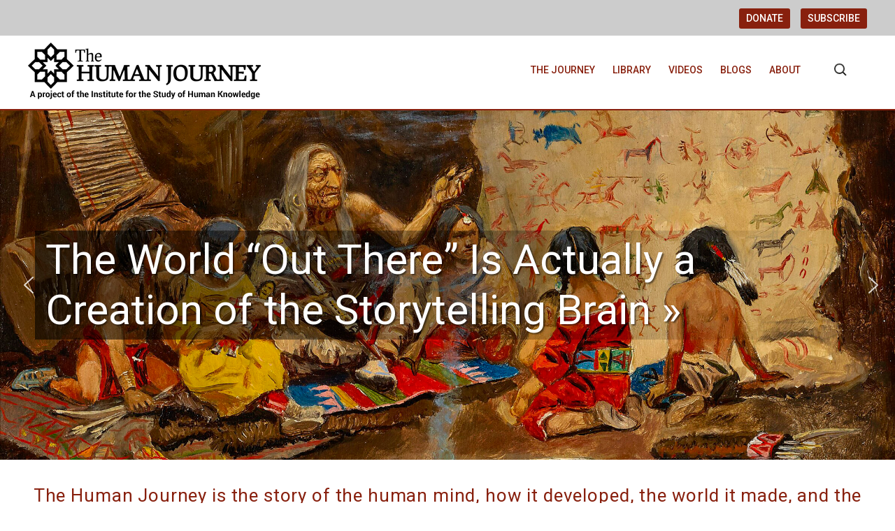

--- FILE ---
content_type: text/html; charset=UTF-8
request_url: https://humanjourney.us/
body_size: 19536
content:
<!DOCTYPE html>
<!--[if IE 7]>
<html class="ie ie7" lang="en-US">
<![endif]-->
<!--[if IE 8]>
<html class="ie ie8" lang="en-US">
<![endif]-->
<!--[if !(IE 7) & !(IE 8)]><!-->
<html lang="en-US">
	<!--<![endif]-->
	<head>
		<meta charset="UTF-8">
		<meta name="viewport" content="width=device-width">
		<title>Home - The Human Journey</title>
<link data-rocket-prefetch href="https://fonts.googleapis.com" rel="dns-prefetch">
<link data-rocket-prefetch href="https://www.googletagmanager.com" rel="dns-prefetch">
		<link rel="profile" href="https://gmpg.org/xfn/11">
		<link rel="pingback" href="https://humanjourney.us/xmlrpc.php">
		<!--[if lt IE 9]>
<script id="Cookiebot" data-cookieconsent="statistics" src="https://consent.cookiebot.com/uc.js" data-cbid="169ef2e1-ce90-4bb6-8243-ec8f2d2ecd81" data-blockingmode="auto" type="text/javascript"></script>
<script src="https://humanjourney.us/wp-content/themes/twentythirteen/js/html5.js?ver=3.7.0">

function CookiebotCallback_OnAccept () {
if(Cookiebot.consent.statistics) {
enableGoogleAnalyticsUniversal();
}
}
function enableGoogleAnalyticsUniversal() {
(function(i,s,o,g,r,a,m){i['GoogleAnalyticsObject']=r;i[r]=i[r]||function(){
(i[r].q=i[r].q||[]).push(arguments)},i[r].l=1*new Date();a=s.createElement(o),
m=s.getElementsByTagName(o)[0];a.async=1;a.src=g;m.parentNode.insertBefore(a,m)
})(window,document,'script','//www.google-analytics.com/analytics.js','ga');

ga('create', 'UA-21207143-5', 'auto');
ga('send', 'pageview');
}</script>
<![endif]-->

		<link rel="preconnect" href="https://fonts.googleapis.com">
		<link rel="preconnect" href="https://fonts.gstatic.com" crossorigin>
		<link href="https://fonts.googleapis.com/css2?display=swap&family=Roboto:wght@300;400;500&family=Yanone+Kaffeesatz:wght@300&display=swap" rel="stylesheet">	
		<meta name="description" content="Travel our amazing journey out of Africa to modern society. Discover who we are, how we evolved, what we might become.">
		<meta name='robots' content='index, follow, max-image-preview:large, max-snippet:-1, max-video-preview:-1' />

	<!-- This site is optimized with the Yoast SEO Premium plugin v26.7 (Yoast SEO v26.8) - https://yoast.com/product/yoast-seo-premium-wordpress/ -->
	<link rel="canonical" href="https://humanjourney.us/" />
	<meta property="og:locale" content="en_US" />
	<meta property="og:type" content="website" />
	<meta property="og:title" content="Home" />
	<meta property="og:description" content="The Human Journey is the story of the human mind, how it developed, the world it made, and the problems it solved. The future depends on what we learn of the past…Read more Travel the Journey Our Prehistoric Ancestors Understanding our evolutionary roots—what we share with animals and primates, and how we differ—is key to &hellip; Continue reading Home &rarr;" />
	<meta property="og:url" content="https://humanjourney.us/" />
	<meta property="og:site_name" content="The Human Journey" />
	<meta property="article:modified_time" content="2025-08-27T15:46:54+00:00" />
	<meta property="og:image" content="https://humanjourney.us/wp-content/uploads/smithsonian-hominids-300x225-1.jpg" />
	<meta name="twitter:card" content="summary_large_image" />
	<script type="application/ld+json" class="yoast-schema-graph">{"@context":"https://schema.org","@graph":[{"@type":"WebPage","@id":"https://humanjourney.us/","url":"https://humanjourney.us/","name":"Home - The Human Journey","isPartOf":{"@id":"https://humanjourney.us/#website"},"primaryImageOfPage":{"@id":"https://humanjourney.us/#primaryimage"},"image":{"@id":"https://humanjourney.us/#primaryimage"},"thumbnailUrl":"https://humanjourney.us/wp-content/uploads/smithsonian-hominids-300x225-1.jpg","datePublished":"2025-07-28T13:50:57+00:00","dateModified":"2025-08-27T15:46:54+00:00","breadcrumb":{"@id":"https://humanjourney.us/#breadcrumb"},"inLanguage":"en-US","potentialAction":[{"@type":"ReadAction","target":["https://humanjourney.us/"]}]},{"@type":"ImageObject","inLanguage":"en-US","@id":"https://humanjourney.us/#primaryimage","url":"https://humanjourney.us/wp-content/uploads/smithsonian-hominids-300x225-1.jpg","contentUrl":"https://humanjourney.us/wp-content/uploads/smithsonian-hominids-300x225-1.jpg","width":300,"height":225},{"@type":"BreadcrumbList","@id":"https://humanjourney.us/#breadcrumb","itemListElement":[{"@type":"ListItem","position":1,"name":"Home"}]},{"@type":"WebSite","@id":"https://humanjourney.us/#website","url":"https://humanjourney.us/","name":"The Human Journey","description":"The Human Journey","potentialAction":[{"@type":"SearchAction","target":{"@type":"EntryPoint","urlTemplate":"https://humanjourney.us/?s={search_term_string}"},"query-input":{"@type":"PropertyValueSpecification","valueRequired":true,"valueName":"search_term_string"}}],"inLanguage":"en-US"}]}</script>
	<meta name="google-site-verification" content="nX8cNxCe7DtPFAO8t3aieCz9LSIfmpQ3wnksuBg6s8c" />
	<!-- / Yoast SEO Premium plugin. -->


<link rel='dns-prefetch' href='//www.googletagmanager.com' />
<link rel="alternate" type="application/rss+xml" title="The Human Journey &raquo; Feed" href="https://humanjourney.us/feed/" />
<style id='wp-img-auto-sizes-contain-inline-css'>
img:is([sizes=auto i],[sizes^="auto," i]){contain-intrinsic-size:3000px 1500px}
/*# sourceURL=wp-img-auto-sizes-contain-inline-css */
</style>
<style id='wp-block-library-inline-css'>
:root{--wp-block-synced-color:#7a00df;--wp-block-synced-color--rgb:122,0,223;--wp-bound-block-color:var(--wp-block-synced-color);--wp-editor-canvas-background:#ddd;--wp-admin-theme-color:#007cba;--wp-admin-theme-color--rgb:0,124,186;--wp-admin-theme-color-darker-10:#006ba1;--wp-admin-theme-color-darker-10--rgb:0,107,160.5;--wp-admin-theme-color-darker-20:#005a87;--wp-admin-theme-color-darker-20--rgb:0,90,135;--wp-admin-border-width-focus:2px}@media (min-resolution:192dpi){:root{--wp-admin-border-width-focus:1.5px}}.wp-element-button{cursor:pointer}:root .has-very-light-gray-background-color{background-color:#eee}:root .has-very-dark-gray-background-color{background-color:#313131}:root .has-very-light-gray-color{color:#eee}:root .has-very-dark-gray-color{color:#313131}:root .has-vivid-green-cyan-to-vivid-cyan-blue-gradient-background{background:linear-gradient(135deg,#00d084,#0693e3)}:root .has-purple-crush-gradient-background{background:linear-gradient(135deg,#34e2e4,#4721fb 50%,#ab1dfe)}:root .has-hazy-dawn-gradient-background{background:linear-gradient(135deg,#faaca8,#dad0ec)}:root .has-subdued-olive-gradient-background{background:linear-gradient(135deg,#fafae1,#67a671)}:root .has-atomic-cream-gradient-background{background:linear-gradient(135deg,#fdd79a,#004a59)}:root .has-nightshade-gradient-background{background:linear-gradient(135deg,#330968,#31cdcf)}:root .has-midnight-gradient-background{background:linear-gradient(135deg,#020381,#2874fc)}:root{--wp--preset--font-size--normal:16px;--wp--preset--font-size--huge:42px}.has-regular-font-size{font-size:1em}.has-larger-font-size{font-size:2.625em}.has-normal-font-size{font-size:var(--wp--preset--font-size--normal)}.has-huge-font-size{font-size:var(--wp--preset--font-size--huge)}.has-text-align-center{text-align:center}.has-text-align-left{text-align:left}.has-text-align-right{text-align:right}.has-fit-text{white-space:nowrap!important}#end-resizable-editor-section{display:none}.aligncenter{clear:both}.items-justified-left{justify-content:flex-start}.items-justified-center{justify-content:center}.items-justified-right{justify-content:flex-end}.items-justified-space-between{justify-content:space-between}.screen-reader-text{border:0;clip-path:inset(50%);height:1px;margin:-1px;overflow:hidden;padding:0;position:absolute;width:1px;word-wrap:normal!important}.screen-reader-text:focus{background-color:#ddd;clip-path:none;color:#444;display:block;font-size:1em;height:auto;left:5px;line-height:normal;padding:15px 23px 14px;text-decoration:none;top:5px;width:auto;z-index:100000}html :where(.has-border-color){border-style:solid}html :where([style*=border-top-color]){border-top-style:solid}html :where([style*=border-right-color]){border-right-style:solid}html :where([style*=border-bottom-color]){border-bottom-style:solid}html :where([style*=border-left-color]){border-left-style:solid}html :where([style*=border-width]){border-style:solid}html :where([style*=border-top-width]){border-top-style:solid}html :where([style*=border-right-width]){border-right-style:solid}html :where([style*=border-bottom-width]){border-bottom-style:solid}html :where([style*=border-left-width]){border-left-style:solid}html :where(img[class*=wp-image-]){height:auto;max-width:100%}:where(figure){margin:0 0 1em}html :where(.is-position-sticky){--wp-admin--admin-bar--position-offset:var(--wp-admin--admin-bar--height,0px)}@media screen and (max-width:600px){html :where(.is-position-sticky){--wp-admin--admin-bar--position-offset:0px}}

/*# sourceURL=wp-block-library-inline-css */
</style><style id='wp-block-image-inline-css'>
.wp-block-image>a,.wp-block-image>figure>a{display:inline-block}.wp-block-image img{box-sizing:border-box;height:auto;max-width:100%;vertical-align:bottom}@media not (prefers-reduced-motion){.wp-block-image img.hide{visibility:hidden}.wp-block-image img.show{animation:show-content-image .4s}}.wp-block-image[style*=border-radius] img,.wp-block-image[style*=border-radius]>a{border-radius:inherit}.wp-block-image.has-custom-border img{box-sizing:border-box}.wp-block-image.aligncenter{text-align:center}.wp-block-image.alignfull>a,.wp-block-image.alignwide>a{width:100%}.wp-block-image.alignfull img,.wp-block-image.alignwide img{height:auto;width:100%}.wp-block-image .aligncenter,.wp-block-image .alignleft,.wp-block-image .alignright,.wp-block-image.aligncenter,.wp-block-image.alignleft,.wp-block-image.alignright{display:table}.wp-block-image .aligncenter>figcaption,.wp-block-image .alignleft>figcaption,.wp-block-image .alignright>figcaption,.wp-block-image.aligncenter>figcaption,.wp-block-image.alignleft>figcaption,.wp-block-image.alignright>figcaption{caption-side:bottom;display:table-caption}.wp-block-image .alignleft{float:left;margin:.5em 1em .5em 0}.wp-block-image .alignright{float:right;margin:.5em 0 .5em 1em}.wp-block-image .aligncenter{margin-left:auto;margin-right:auto}.wp-block-image :where(figcaption){margin-bottom:1em;margin-top:.5em}.wp-block-image.is-style-circle-mask img{border-radius:9999px}@supports ((-webkit-mask-image:none) or (mask-image:none)) or (-webkit-mask-image:none){.wp-block-image.is-style-circle-mask img{border-radius:0;-webkit-mask-image:url('data:image/svg+xml;utf8,<svg viewBox="0 0 100 100" xmlns="http://www.w3.org/2000/svg"><circle cx="50" cy="50" r="50"/></svg>');mask-image:url('data:image/svg+xml;utf8,<svg viewBox="0 0 100 100" xmlns="http://www.w3.org/2000/svg"><circle cx="50" cy="50" r="50"/></svg>');mask-mode:alpha;-webkit-mask-position:center;mask-position:center;-webkit-mask-repeat:no-repeat;mask-repeat:no-repeat;-webkit-mask-size:contain;mask-size:contain}}:root :where(.wp-block-image.is-style-rounded img,.wp-block-image .is-style-rounded img){border-radius:9999px}.wp-block-image figure{margin:0}.wp-lightbox-container{display:flex;flex-direction:column;position:relative}.wp-lightbox-container img{cursor:zoom-in}.wp-lightbox-container img:hover+button{opacity:1}.wp-lightbox-container button{align-items:center;backdrop-filter:blur(16px) saturate(180%);background-color:#5a5a5a40;border:none;border-radius:4px;cursor:zoom-in;display:flex;height:20px;justify-content:center;opacity:0;padding:0;position:absolute;right:16px;text-align:center;top:16px;width:20px;z-index:100}@media not (prefers-reduced-motion){.wp-lightbox-container button{transition:opacity .2s ease}}.wp-lightbox-container button:focus-visible{outline:3px auto #5a5a5a40;outline:3px auto -webkit-focus-ring-color;outline-offset:3px}.wp-lightbox-container button:hover{cursor:pointer;opacity:1}.wp-lightbox-container button:focus{opacity:1}.wp-lightbox-container button:focus,.wp-lightbox-container button:hover,.wp-lightbox-container button:not(:hover):not(:active):not(.has-background){background-color:#5a5a5a40;border:none}.wp-lightbox-overlay{box-sizing:border-box;cursor:zoom-out;height:100vh;left:0;overflow:hidden;position:fixed;top:0;visibility:hidden;width:100%;z-index:100000}.wp-lightbox-overlay .close-button{align-items:center;cursor:pointer;display:flex;justify-content:center;min-height:40px;min-width:40px;padding:0;position:absolute;right:calc(env(safe-area-inset-right) + 16px);top:calc(env(safe-area-inset-top) + 16px);z-index:5000000}.wp-lightbox-overlay .close-button:focus,.wp-lightbox-overlay .close-button:hover,.wp-lightbox-overlay .close-button:not(:hover):not(:active):not(.has-background){background:none;border:none}.wp-lightbox-overlay .lightbox-image-container{height:var(--wp--lightbox-container-height);left:50%;overflow:hidden;position:absolute;top:50%;transform:translate(-50%,-50%);transform-origin:top left;width:var(--wp--lightbox-container-width);z-index:9999999999}.wp-lightbox-overlay .wp-block-image{align-items:center;box-sizing:border-box;display:flex;height:100%;justify-content:center;margin:0;position:relative;transform-origin:0 0;width:100%;z-index:3000000}.wp-lightbox-overlay .wp-block-image img{height:var(--wp--lightbox-image-height);min-height:var(--wp--lightbox-image-height);min-width:var(--wp--lightbox-image-width);width:var(--wp--lightbox-image-width)}.wp-lightbox-overlay .wp-block-image figcaption{display:none}.wp-lightbox-overlay button{background:none;border:none}.wp-lightbox-overlay .scrim{background-color:#fff;height:100%;opacity:.9;position:absolute;width:100%;z-index:2000000}.wp-lightbox-overlay.active{visibility:visible}@media not (prefers-reduced-motion){.wp-lightbox-overlay.active{animation:turn-on-visibility .25s both}.wp-lightbox-overlay.active img{animation:turn-on-visibility .35s both}.wp-lightbox-overlay.show-closing-animation:not(.active){animation:turn-off-visibility .35s both}.wp-lightbox-overlay.show-closing-animation:not(.active) img{animation:turn-off-visibility .25s both}.wp-lightbox-overlay.zoom.active{animation:none;opacity:1;visibility:visible}.wp-lightbox-overlay.zoom.active .lightbox-image-container{animation:lightbox-zoom-in .4s}.wp-lightbox-overlay.zoom.active .lightbox-image-container img{animation:none}.wp-lightbox-overlay.zoom.active .scrim{animation:turn-on-visibility .4s forwards}.wp-lightbox-overlay.zoom.show-closing-animation:not(.active){animation:none}.wp-lightbox-overlay.zoom.show-closing-animation:not(.active) .lightbox-image-container{animation:lightbox-zoom-out .4s}.wp-lightbox-overlay.zoom.show-closing-animation:not(.active) .lightbox-image-container img{animation:none}.wp-lightbox-overlay.zoom.show-closing-animation:not(.active) .scrim{animation:turn-off-visibility .4s forwards}}@keyframes show-content-image{0%{visibility:hidden}99%{visibility:hidden}to{visibility:visible}}@keyframes turn-on-visibility{0%{opacity:0}to{opacity:1}}@keyframes turn-off-visibility{0%{opacity:1;visibility:visible}99%{opacity:0;visibility:visible}to{opacity:0;visibility:hidden}}@keyframes lightbox-zoom-in{0%{transform:translate(calc((-100vw + var(--wp--lightbox-scrollbar-width))/2 + var(--wp--lightbox-initial-left-position)),calc(-50vh + var(--wp--lightbox-initial-top-position))) scale(var(--wp--lightbox-scale))}to{transform:translate(-50%,-50%) scale(1)}}@keyframes lightbox-zoom-out{0%{transform:translate(-50%,-50%) scale(1);visibility:visible}99%{visibility:visible}to{transform:translate(calc((-100vw + var(--wp--lightbox-scrollbar-width))/2 + var(--wp--lightbox-initial-left-position)),calc(-50vh + var(--wp--lightbox-initial-top-position))) scale(var(--wp--lightbox-scale));visibility:hidden}}
/*# sourceURL=https://humanjourney.us/wp-includes/blocks/image/style.min.css */
</style>
<style id='wp-block-image-theme-inline-css'>
:root :where(.wp-block-image figcaption){color:#555;font-size:13px;text-align:center}.is-dark-theme :root :where(.wp-block-image figcaption){color:#ffffffa6}.wp-block-image{margin:0 0 1em}
/*# sourceURL=https://humanjourney.us/wp-includes/blocks/image/theme.min.css */
</style>
<style id='wp-block-columns-inline-css'>
.wp-block-columns{box-sizing:border-box;display:flex;flex-wrap:wrap!important}@media (min-width:782px){.wp-block-columns{flex-wrap:nowrap!important}}.wp-block-columns{align-items:normal!important}.wp-block-columns.are-vertically-aligned-top{align-items:flex-start}.wp-block-columns.are-vertically-aligned-center{align-items:center}.wp-block-columns.are-vertically-aligned-bottom{align-items:flex-end}@media (max-width:781px){.wp-block-columns:not(.is-not-stacked-on-mobile)>.wp-block-column{flex-basis:100%!important}}@media (min-width:782px){.wp-block-columns:not(.is-not-stacked-on-mobile)>.wp-block-column{flex-basis:0;flex-grow:1}.wp-block-columns:not(.is-not-stacked-on-mobile)>.wp-block-column[style*=flex-basis]{flex-grow:0}}.wp-block-columns.is-not-stacked-on-mobile{flex-wrap:nowrap!important}.wp-block-columns.is-not-stacked-on-mobile>.wp-block-column{flex-basis:0;flex-grow:1}.wp-block-columns.is-not-stacked-on-mobile>.wp-block-column[style*=flex-basis]{flex-grow:0}:where(.wp-block-columns){margin-bottom:1.75em}:where(.wp-block-columns.has-background){padding:1.25em 2.375em}.wp-block-column{flex-grow:1;min-width:0;overflow-wrap:break-word;word-break:break-word}.wp-block-column.is-vertically-aligned-top{align-self:flex-start}.wp-block-column.is-vertically-aligned-center{align-self:center}.wp-block-column.is-vertically-aligned-bottom{align-self:flex-end}.wp-block-column.is-vertically-aligned-stretch{align-self:stretch}.wp-block-column.is-vertically-aligned-bottom,.wp-block-column.is-vertically-aligned-center,.wp-block-column.is-vertically-aligned-top{width:100%}
/*# sourceURL=https://humanjourney.us/wp-includes/blocks/columns/style.min.css */
</style>
<style id='wp-block-spacer-inline-css'>
.wp-block-spacer{clear:both}
/*# sourceURL=https://humanjourney.us/wp-includes/blocks/spacer/style.min.css */
</style>
<style id='global-styles-inline-css'>
:root{--wp--preset--aspect-ratio--square: 1;--wp--preset--aspect-ratio--4-3: 4/3;--wp--preset--aspect-ratio--3-4: 3/4;--wp--preset--aspect-ratio--3-2: 3/2;--wp--preset--aspect-ratio--2-3: 2/3;--wp--preset--aspect-ratio--16-9: 16/9;--wp--preset--aspect-ratio--9-16: 9/16;--wp--preset--color--black: #000000;--wp--preset--color--cyan-bluish-gray: #abb8c3;--wp--preset--color--white: #fff;--wp--preset--color--pale-pink: #f78da7;--wp--preset--color--vivid-red: #cf2e2e;--wp--preset--color--luminous-vivid-orange: #ff6900;--wp--preset--color--luminous-vivid-amber: #fcb900;--wp--preset--color--light-green-cyan: #7bdcb5;--wp--preset--color--vivid-green-cyan: #00d084;--wp--preset--color--pale-cyan-blue: #8ed1fc;--wp--preset--color--vivid-cyan-blue: #0693e3;--wp--preset--color--vivid-purple: #9b51e0;--wp--preset--color--dark-gray: #141412;--wp--preset--color--red: #bc360a;--wp--preset--color--medium-orange: #db572f;--wp--preset--color--light-orange: #ea9629;--wp--preset--color--yellow: #fbca3c;--wp--preset--color--dark-brown: #220e10;--wp--preset--color--medium-brown: #722d19;--wp--preset--color--light-brown: #eadaa6;--wp--preset--color--beige: #e8e5ce;--wp--preset--color--off-white: #f7f5e7;--wp--preset--gradient--vivid-cyan-blue-to-vivid-purple: linear-gradient(135deg,rgb(6,147,227) 0%,rgb(155,81,224) 100%);--wp--preset--gradient--light-green-cyan-to-vivid-green-cyan: linear-gradient(135deg,rgb(122,220,180) 0%,rgb(0,208,130) 100%);--wp--preset--gradient--luminous-vivid-amber-to-luminous-vivid-orange: linear-gradient(135deg,rgb(252,185,0) 0%,rgb(255,105,0) 100%);--wp--preset--gradient--luminous-vivid-orange-to-vivid-red: linear-gradient(135deg,rgb(255,105,0) 0%,rgb(207,46,46) 100%);--wp--preset--gradient--very-light-gray-to-cyan-bluish-gray: linear-gradient(135deg,rgb(238,238,238) 0%,rgb(169,184,195) 100%);--wp--preset--gradient--cool-to-warm-spectrum: linear-gradient(135deg,rgb(74,234,220) 0%,rgb(151,120,209) 20%,rgb(207,42,186) 40%,rgb(238,44,130) 60%,rgb(251,105,98) 80%,rgb(254,248,76) 100%);--wp--preset--gradient--blush-light-purple: linear-gradient(135deg,rgb(255,206,236) 0%,rgb(152,150,240) 100%);--wp--preset--gradient--blush-bordeaux: linear-gradient(135deg,rgb(254,205,165) 0%,rgb(254,45,45) 50%,rgb(107,0,62) 100%);--wp--preset--gradient--luminous-dusk: linear-gradient(135deg,rgb(255,203,112) 0%,rgb(199,81,192) 50%,rgb(65,88,208) 100%);--wp--preset--gradient--pale-ocean: linear-gradient(135deg,rgb(255,245,203) 0%,rgb(182,227,212) 50%,rgb(51,167,181) 100%);--wp--preset--gradient--electric-grass: linear-gradient(135deg,rgb(202,248,128) 0%,rgb(113,206,126) 100%);--wp--preset--gradient--midnight: linear-gradient(135deg,rgb(2,3,129) 0%,rgb(40,116,252) 100%);--wp--preset--gradient--autumn-brown: linear-gradient(135deg, rgba(226,45,15,1) 0%, rgba(158,25,13,1) 100%);--wp--preset--gradient--sunset-yellow: linear-gradient(135deg, rgba(233,139,41,1) 0%, rgba(238,179,95,1) 100%);--wp--preset--gradient--light-sky: linear-gradient(135deg,rgba(228,228,228,1.0) 0%,rgba(208,225,252,1.0) 100%);--wp--preset--gradient--dark-sky: linear-gradient(135deg,rgba(0,0,0,1.0) 0%,rgba(56,61,69,1.0) 100%);--wp--preset--font-size--small: 13px;--wp--preset--font-size--medium: 20px;--wp--preset--font-size--large: 36px;--wp--preset--font-size--x-large: 42px;--wp--preset--spacing--20: 0.44rem;--wp--preset--spacing--30: 0.67rem;--wp--preset--spacing--40: 1rem;--wp--preset--spacing--50: 1.5rem;--wp--preset--spacing--60: 2.25rem;--wp--preset--spacing--70: 3.38rem;--wp--preset--spacing--80: 5.06rem;--wp--preset--shadow--natural: 6px 6px 9px rgba(0, 0, 0, 0.2);--wp--preset--shadow--deep: 12px 12px 50px rgba(0, 0, 0, 0.4);--wp--preset--shadow--sharp: 6px 6px 0px rgba(0, 0, 0, 0.2);--wp--preset--shadow--outlined: 6px 6px 0px -3px rgb(255, 255, 255), 6px 6px rgb(0, 0, 0);--wp--preset--shadow--crisp: 6px 6px 0px rgb(0, 0, 0);}:where(.is-layout-flex){gap: 0.5em;}:where(.is-layout-grid){gap: 0.5em;}body .is-layout-flex{display: flex;}.is-layout-flex{flex-wrap: wrap;align-items: center;}.is-layout-flex > :is(*, div){margin: 0;}body .is-layout-grid{display: grid;}.is-layout-grid > :is(*, div){margin: 0;}:where(.wp-block-columns.is-layout-flex){gap: 2em;}:where(.wp-block-columns.is-layout-grid){gap: 2em;}:where(.wp-block-post-template.is-layout-flex){gap: 1.25em;}:where(.wp-block-post-template.is-layout-grid){gap: 1.25em;}.has-black-color{color: var(--wp--preset--color--black) !important;}.has-cyan-bluish-gray-color{color: var(--wp--preset--color--cyan-bluish-gray) !important;}.has-white-color{color: var(--wp--preset--color--white) !important;}.has-pale-pink-color{color: var(--wp--preset--color--pale-pink) !important;}.has-vivid-red-color{color: var(--wp--preset--color--vivid-red) !important;}.has-luminous-vivid-orange-color{color: var(--wp--preset--color--luminous-vivid-orange) !important;}.has-luminous-vivid-amber-color{color: var(--wp--preset--color--luminous-vivid-amber) !important;}.has-light-green-cyan-color{color: var(--wp--preset--color--light-green-cyan) !important;}.has-vivid-green-cyan-color{color: var(--wp--preset--color--vivid-green-cyan) !important;}.has-pale-cyan-blue-color{color: var(--wp--preset--color--pale-cyan-blue) !important;}.has-vivid-cyan-blue-color{color: var(--wp--preset--color--vivid-cyan-blue) !important;}.has-vivid-purple-color{color: var(--wp--preset--color--vivid-purple) !important;}.has-black-background-color{background-color: var(--wp--preset--color--black) !important;}.has-cyan-bluish-gray-background-color{background-color: var(--wp--preset--color--cyan-bluish-gray) !important;}.has-white-background-color{background-color: var(--wp--preset--color--white) !important;}.has-pale-pink-background-color{background-color: var(--wp--preset--color--pale-pink) !important;}.has-vivid-red-background-color{background-color: var(--wp--preset--color--vivid-red) !important;}.has-luminous-vivid-orange-background-color{background-color: var(--wp--preset--color--luminous-vivid-orange) !important;}.has-luminous-vivid-amber-background-color{background-color: var(--wp--preset--color--luminous-vivid-amber) !important;}.has-light-green-cyan-background-color{background-color: var(--wp--preset--color--light-green-cyan) !important;}.has-vivid-green-cyan-background-color{background-color: var(--wp--preset--color--vivid-green-cyan) !important;}.has-pale-cyan-blue-background-color{background-color: var(--wp--preset--color--pale-cyan-blue) !important;}.has-vivid-cyan-blue-background-color{background-color: var(--wp--preset--color--vivid-cyan-blue) !important;}.has-vivid-purple-background-color{background-color: var(--wp--preset--color--vivid-purple) !important;}.has-black-border-color{border-color: var(--wp--preset--color--black) !important;}.has-cyan-bluish-gray-border-color{border-color: var(--wp--preset--color--cyan-bluish-gray) !important;}.has-white-border-color{border-color: var(--wp--preset--color--white) !important;}.has-pale-pink-border-color{border-color: var(--wp--preset--color--pale-pink) !important;}.has-vivid-red-border-color{border-color: var(--wp--preset--color--vivid-red) !important;}.has-luminous-vivid-orange-border-color{border-color: var(--wp--preset--color--luminous-vivid-orange) !important;}.has-luminous-vivid-amber-border-color{border-color: var(--wp--preset--color--luminous-vivid-amber) !important;}.has-light-green-cyan-border-color{border-color: var(--wp--preset--color--light-green-cyan) !important;}.has-vivid-green-cyan-border-color{border-color: var(--wp--preset--color--vivid-green-cyan) !important;}.has-pale-cyan-blue-border-color{border-color: var(--wp--preset--color--pale-cyan-blue) !important;}.has-vivid-cyan-blue-border-color{border-color: var(--wp--preset--color--vivid-cyan-blue) !important;}.has-vivid-purple-border-color{border-color: var(--wp--preset--color--vivid-purple) !important;}.has-vivid-cyan-blue-to-vivid-purple-gradient-background{background: var(--wp--preset--gradient--vivid-cyan-blue-to-vivid-purple) !important;}.has-light-green-cyan-to-vivid-green-cyan-gradient-background{background: var(--wp--preset--gradient--light-green-cyan-to-vivid-green-cyan) !important;}.has-luminous-vivid-amber-to-luminous-vivid-orange-gradient-background{background: var(--wp--preset--gradient--luminous-vivid-amber-to-luminous-vivid-orange) !important;}.has-luminous-vivid-orange-to-vivid-red-gradient-background{background: var(--wp--preset--gradient--luminous-vivid-orange-to-vivid-red) !important;}.has-very-light-gray-to-cyan-bluish-gray-gradient-background{background: var(--wp--preset--gradient--very-light-gray-to-cyan-bluish-gray) !important;}.has-cool-to-warm-spectrum-gradient-background{background: var(--wp--preset--gradient--cool-to-warm-spectrum) !important;}.has-blush-light-purple-gradient-background{background: var(--wp--preset--gradient--blush-light-purple) !important;}.has-blush-bordeaux-gradient-background{background: var(--wp--preset--gradient--blush-bordeaux) !important;}.has-luminous-dusk-gradient-background{background: var(--wp--preset--gradient--luminous-dusk) !important;}.has-pale-ocean-gradient-background{background: var(--wp--preset--gradient--pale-ocean) !important;}.has-electric-grass-gradient-background{background: var(--wp--preset--gradient--electric-grass) !important;}.has-midnight-gradient-background{background: var(--wp--preset--gradient--midnight) !important;}.has-small-font-size{font-size: var(--wp--preset--font-size--small) !important;}.has-medium-font-size{font-size: var(--wp--preset--font-size--medium) !important;}.has-large-font-size{font-size: var(--wp--preset--font-size--large) !important;}.has-x-large-font-size{font-size: var(--wp--preset--font-size--x-large) !important;}
:where(.wp-block-columns.is-layout-flex){gap: 2em;}:where(.wp-block-columns.is-layout-grid){gap: 2em;}
/*# sourceURL=global-styles-inline-css */
</style>
<style id='core-block-supports-inline-css'>
.wp-container-core-columns-is-layout-9d6595d7{flex-wrap:nowrap;}
/*# sourceURL=core-block-supports-inline-css */
</style>

<style id='classic-theme-styles-inline-css'>
/*! This file is auto-generated */
.wp-block-button__link{color:#fff;background-color:#32373c;border-radius:9999px;box-shadow:none;text-decoration:none;padding:calc(.667em + 2px) calc(1.333em + 2px);font-size:1.125em}.wp-block-file__button{background:#32373c;color:#fff;text-decoration:none}
/*# sourceURL=/wp-includes/css/classic-themes.min.css */
</style>
<link rel='stylesheet' id='menu-image-css' href='https://humanjourney.us/wp-content/plugins/menu-image/includes/css/menu-image.css?ver=3.13' media='all' />
<link rel='stylesheet' id='dashicons-css' href='https://humanjourney.us/wp-includes/css/dashicons.min.css?ver=2b15753f4502c9a3886a06fc3f21b44c' media='all' />
<link rel='stylesheet' id='genericons-css' href='https://humanjourney.us/wp-content/themes/twentythirteen/genericons/genericons.css?ver=20251101' media='all' />
<link rel='stylesheet' id='chld_thm_cfg_parent-css' href='https://humanjourney.us/wp-content/themes/twentythirteen/style.css?ver=2b15753f4502c9a3886a06fc3f21b44c' media='all' />
<link rel='stylesheet' id='twentythirteen-fonts-css' href='https://humanjourney.us/wp-content/themes/twentythirteen/fonts/source-sans-pro-plus-bitter.css?ver=20230328' media='all' />
<link rel='stylesheet' id='twentythirteen-style-css' href='https://humanjourney.us/wp-content/themes/twentythirteen-child/style.css?ver=20251202' media='all' />
<link rel='stylesheet' id='twentythirteen-block-style-css' href='https://humanjourney.us/wp-content/themes/twentythirteen/css/blocks.css?ver=20240520' media='all' />
<link rel='stylesheet' id='wp-block-heading-css' href='https://humanjourney.us/wp-includes/blocks/heading/style.min.css?ver=2b15753f4502c9a3886a06fc3f21b44c' media='all' />
<link rel='stylesheet' id='wp-block-paragraph-css' href='https://humanjourney.us/wp-includes/blocks/paragraph/style.min.css?ver=2b15753f4502c9a3886a06fc3f21b44c' media='all' />
<link rel="stylesheet" type="text/css" href="https://humanjourney.us/wp-content/plugins/nextend-smart-slider3-pro/Public/SmartSlider3/Application/Frontend/Assets/dist/smartslider.min.css?ver=c397fa89" media="all">
<link rel="stylesheet" type="text/css" href="https://fonts.googleapis.com/css?display=swap&amp;family=Roboto%3A300%2C400" media="all">
<style data-related="n2-ss-5">div#n2-ss-5 .n2-ss-slider-1{display:grid;position:relative;}div#n2-ss-5 .n2-ss-slider-2{display:grid;position:relative;overflow:hidden;padding:0px 0px 0px 0px;border:0px solid RGBA(62,62,62,1);border-radius:0px;background-clip:padding-box;background-repeat:repeat;background-position:50% 50%;background-size:cover;background-attachment:scroll;z-index:1;}div#n2-ss-5:not(.n2-ss-loaded) .n2-ss-slider-2{background-image:none !important;}div#n2-ss-5 .n2-ss-slider-3{display:grid;grid-template-areas:'cover';position:relative;overflow:hidden;z-index:10;}div#n2-ss-5 .n2-ss-slider-3 > *{grid-area:cover;}div#n2-ss-5 .n2-ss-slide-backgrounds,div#n2-ss-5 .n2-ss-slider-3 > .n2-ss-divider{position:relative;}div#n2-ss-5 .n2-ss-slide-backgrounds{z-index:10;}div#n2-ss-5 .n2-ss-slide-backgrounds > *{overflow:hidden;}div#n2-ss-5 .n2-ss-slide-background{transform:translateX(-100000px);}div#n2-ss-5 .n2-ss-slider-4{place-self:center;position:relative;width:100%;height:100%;z-index:20;display:grid;grid-template-areas:'slide';}div#n2-ss-5 .n2-ss-slider-4 > *{grid-area:slide;}div#n2-ss-5.n2-ss-full-page--constrain-ratio .n2-ss-slider-4{height:auto;}div#n2-ss-5 .n2-ss-slide{display:grid;place-items:center;grid-auto-columns:100%;position:relative;z-index:20;-webkit-backface-visibility:hidden;transform:translateX(-100000px);}div#n2-ss-5 .n2-ss-slide{perspective:1500px;}div#n2-ss-5 .n2-ss-slide-active{z-index:21;}.n2-ss-background-animation{position:absolute;top:0;left:0;width:100%;height:100%;z-index:3;}div#n2-ss-5 .nextend-arrow{cursor:pointer;overflow:hidden;line-height:0 !important;z-index:18;-webkit-user-select:none;}div#n2-ss-5 .nextend-arrow img{position:relative;display:block;}div#n2-ss-5 .nextend-arrow img.n2-arrow-hover-img{display:none;}div#n2-ss-5 .nextend-arrow:FOCUS img.n2-arrow-hover-img,div#n2-ss-5 .nextend-arrow:HOVER img.n2-arrow-hover-img{display:inline;}div#n2-ss-5 .nextend-arrow:FOCUS img.n2-arrow-normal-img,div#n2-ss-5 .nextend-arrow:HOVER img.n2-arrow-normal-img{display:none;}div#n2-ss-5 .nextend-arrow-animated{overflow:hidden;}div#n2-ss-5 .nextend-arrow-animated > div{position:relative;}div#n2-ss-5 .nextend-arrow-animated .n2-active{position:absolute;}div#n2-ss-5 .nextend-arrow-animated-fade{transition:background 0.3s, opacity 0.4s;}div#n2-ss-5 .nextend-arrow-animated-horizontal > div{transition:all 0.4s;transform:none;}div#n2-ss-5 .nextend-arrow-animated-horizontal .n2-active{top:0;}div#n2-ss-5 .nextend-arrow-previous.nextend-arrow-animated-horizontal .n2-active{left:100%;}div#n2-ss-5 .nextend-arrow-next.nextend-arrow-animated-horizontal .n2-active{right:100%;}div#n2-ss-5 .nextend-arrow-previous.nextend-arrow-animated-horizontal:HOVER > div,div#n2-ss-5 .nextend-arrow-previous.nextend-arrow-animated-horizontal:FOCUS > div{transform:translateX(-100%);}div#n2-ss-5 .nextend-arrow-next.nextend-arrow-animated-horizontal:HOVER > div,div#n2-ss-5 .nextend-arrow-next.nextend-arrow-animated-horizontal:FOCUS > div{transform:translateX(100%);}div#n2-ss-5 .nextend-arrow-animated-vertical > div{transition:all 0.4s;transform:none;}div#n2-ss-5 .nextend-arrow-animated-vertical .n2-active{left:0;}div#n2-ss-5 .nextend-arrow-previous.nextend-arrow-animated-vertical .n2-active{top:100%;}div#n2-ss-5 .nextend-arrow-next.nextend-arrow-animated-vertical .n2-active{bottom:100%;}div#n2-ss-5 .nextend-arrow-previous.nextend-arrow-animated-vertical:HOVER > div,div#n2-ss-5 .nextend-arrow-previous.nextend-arrow-animated-vertical:FOCUS > div{transform:translateY(-100%);}div#n2-ss-5 .nextend-arrow-next.nextend-arrow-animated-vertical:HOVER > div,div#n2-ss-5 .nextend-arrow-next.nextend-arrow-animated-vertical:FOCUS > div{transform:translateY(100%);}div#n2-ss-5 .n2-font-091d5945a0d64049d7d5c1698d1cde5b-paragraph{font-family: 'Roboto','Arial';color: #ffffff;font-size:375%;text-shadow: 2px 2px 2px RGBA(0,0,0,0.5);line-height: 1.2;font-weight: normal;font-style: normal;text-decoration: none;text-align: left;letter-spacing: normal;word-spacing: normal;text-transform: none;font-weight: 400;}div#n2-ss-5 .n2-font-091d5945a0d64049d7d5c1698d1cde5b-paragraph a, div#n2-ss-5 .n2-font-091d5945a0d64049d7d5c1698d1cde5b-paragraph a:FOCUS{font-family: 'Roboto','Arial';color: #ffffff;font-size:100%;text-shadow: 2px 2px 2px RGBA(0,0,0,0.5);line-height: 1.2;font-weight: normal;font-style: normal;text-decoration: none;text-align: left;letter-spacing: normal;word-spacing: normal;text-transform: none;font-weight: 400;}div#n2-ss-5 .n2-font-091d5945a0d64049d7d5c1698d1cde5b-paragraph a:HOVER, div#n2-ss-5 .n2-font-091d5945a0d64049d7d5c1698d1cde5b-paragraph a:ACTIVE{font-family: 'Roboto','Arial';color: #ffffff;font-size:100%;text-shadow: 2px 2px 2px RGBA(0,0,0,0.5);line-height: 1.2;font-weight: normal;font-style: normal;text-decoration: none;text-align: left;letter-spacing: normal;word-spacing: normal;text-transform: none;font-weight: 400;}div#n2-ss-5 .n2-style-3cdbe563d4e33f9d89dcfd33448bbadc-heading{background: RGBA(0,0,0,0);opacity:1;padding:0px 0px 0px 0px ;box-shadow: none;border: 0px solid RGBA(0,0,0,1);border-radius:0px;}div#n2-ss-5 .n2-ss-slide-limiter{max-width:1200px;}div#n2-ss-5 .n-uc-SxN8fQL4qZEA{padding:10px 10px 10px 10px}div#n2-ss-5 .n-uc-mo7EXQiWM5vp-inner{padding:10px 10px 10px 10px;justify-content:center}div#n2-ss-5 .n-uc-mo7EXQiWM5vp{align-self:center;}div#n2-ss-5 .n-uc-9OJqf7EjcnYY{padding:10px 10px 10px 10px}div#n2-ss-5 .n-uc-wSWY8C2fmSVV-inner{padding:10px 10px 10px 10px;justify-content:center}div#n2-ss-5 .n-uc-wSWY8C2fmSVV{align-self:center;}div#n2-ss-5 .n-uc-0TPtD36zVUI2{padding:10px 10px 10px 10px}div#n2-ss-5 .n-uc-sIKhVF5WGZC5-inner{padding:10px 10px 10px 10px;justify-content:center}div#n2-ss-5 .n-uc-sIKhVF5WGZC5{align-self:center;}div#n2-ss-5 .n-uc-czZMYirPFQt7{padding:10px 10px 10px 10px}div#n2-ss-5 .n-uc-BVLhy69UIYBm-inner{padding:10px 10px 10px 10px;justify-content:center}div#n2-ss-5 .n-uc-BVLhy69UIYBm{align-self:center;}div#n2-ss-5 .n-uc-JC1AaTj5BwVb{padding:10px 10px 10px 10px}div#n2-ss-5 .n-uc-j5xg8LaGqlpn-inner{padding:10px 10px 10px 10px;justify-content:center}div#n2-ss-5 .n-uc-j5xg8LaGqlpn{align-self:center;}div#n2-ss-5 .n-uc-wNIneQPL8NVi{padding:10px 10px 10px 10px}div#n2-ss-5 .n-uc-msVFzPEDyHla-inner{padding:10px 10px 10px 10px;justify-content:center}div#n2-ss-5 .n-uc-msVFzPEDyHla{align-self:center;}div#n2-ss-5 .nextend-arrow img{width: 32px}@media (min-width: 1200px){div#n2-ss-5 [data-hide-desktopportrait="1"]{display: none !important;}}@media (orientation: landscape) and (max-width: 1199px) and (min-width: 901px),(orientation: portrait) and (max-width: 1199px) and (min-width: 701px){div#n2-ss-5 [data-hide-tabletportrait="1"]{display: none !important;}}@media (orientation: landscape) and (max-width: 900px),(orientation: portrait) and (max-width: 700px){div#n2-ss-5 .n2-ss-slide-limiter{max-width:643px;}div#n2-ss-5 [data-hide-mobileportrait="1"]{display: none !important;}div#n2-ss-5 .nextend-arrow img{width: 16px}}</style>
<script>(function(){this._N2=this._N2||{_r:[],_d:[],r:function(){this._r.push(arguments)},d:function(){this._d.push(arguments)}}}).call(window);!function(e,i,o,r){(i=e.match(/(Chrome|Firefox|Safari)\/(\d+)\./))&&("Chrome"==i[1]?r=+i[2]>=32:"Firefox"==i[1]?r=+i[2]>=65:"Safari"==i[1]&&(o=e.match(/Version\/(\d+)/)||e.match(/(\d+)[0-9_]+like Mac/))&&(r=+o[1]>=14),r&&document.documentElement.classList.add("n2webp"))}(navigator.userAgent);</script><script src="https://humanjourney.us/wp-content/plugins/nextend-smart-slider3-pro/Public/SmartSlider3/Application/Frontend/Assets/dist/n2.min.js?ver=c397fa89" defer async></script>
<script src="https://humanjourney.us/wp-content/plugins/nextend-smart-slider3-pro/Public/SmartSlider3/Application/Frontend/Assets/dist/smartslider-frontend.min.js?ver=c397fa89" defer async></script>
<script src="https://humanjourney.us/wp-content/plugins/nextend-smart-slider3-pro/Public/SmartSlider3/Slider/SliderType/Simple/Assets/dist/ss-simple.min.js?ver=c397fa89" defer async></script>
<script src="https://humanjourney.us/wp-content/plugins/nextend-smart-slider3-pro/Public/SmartSlider3/Widget/Arrow/ArrowImage/Assets/dist/w-arrow-image.min.js?ver=c397fa89" defer async></script>
<script>_N2.r('documentReady',function(){_N2.r(["documentReady","smartslider-frontend","SmartSliderWidgetArrowImage","ss-simple"],function(){new _N2.SmartSliderSimple('n2-ss-5',{"admin":false,"background.video.mobile":1,"loadingTime":2000,"callbacks":"","alias":{"id":0,"smoothScroll":0,"slideSwitch":0,"scroll":1},"align":"normal","isDelayed":0,"responsive":{"mediaQueries":{"all":false,"desktopportrait":["(min-width: 1200px)"],"tabletportrait":["(orientation: landscape) and (max-width: 1199px) and (min-width: 901px)","(orientation: portrait) and (max-width: 1199px) and (min-width: 701px)"],"mobileportrait":["(orientation: landscape) and (max-width: 900px)","(orientation: portrait) and (max-width: 700px)"]},"base":{"slideOuterWidth":1200,"slideOuterHeight":500,"sliderWidth":1200,"sliderHeight":500,"slideWidth":1200,"slideHeight":500},"hideOn":{"desktopLandscape":false,"desktopPortrait":false,"tabletLandscape":false,"tabletPortrait":false,"mobileLandscape":false,"mobilePortrait":false},"onResizeEnabled":true,"type":"fullwidth","sliderHeightBasedOn":"real","focusUser":1,"focusEdge":"auto","breakpoints":[{"device":"tabletPortrait","type":"max-screen-width","portraitWidth":1199,"landscapeWidth":1199},{"device":"mobilePortrait","type":"max-screen-width","portraitWidth":700,"landscapeWidth":900}],"enabledDevices":{"desktopLandscape":0,"desktopPortrait":1,"tabletLandscape":0,"tabletPortrait":1,"mobileLandscape":0,"mobilePortrait":1},"sizes":{"desktopPortrait":{"width":1200,"height":500,"max":3000,"min":1200},"tabletPortrait":{"width":701,"height":292,"customHeight":false,"max":1199,"min":701},"mobilePortrait":{"width":320,"height":133,"customHeight":false,"max":900,"min":320}},"overflowHiddenPage":0,"focus":{"offsetTop":"#wpadminbar","offsetBottom":""}},"controls":{"mousewheel":0,"touch":"horizontal","keyboard":1,"blockCarouselInteraction":1},"playWhenVisible":1,"playWhenVisibleAt":0.5,"lazyLoad":0,"lazyLoadNeighbor":0,"blockrightclick":0,"maintainSession":0,"autoplay":{"enabled":1,"start":1,"duration":8000,"autoplayLoop":1,"allowReStart":0,"reverse":0,"pause":{"click":1,"mouse":"0","mediaStarted":1},"resume":{"click":0,"mouse":"0","mediaEnded":1,"slidechanged":0},"interval":1,"intervalModifier":"loop","intervalSlide":"current"},"perspective":1500,"layerMode":{"playOnce":0,"playFirstLayer":1,"mode":"skippable","inAnimation":"mainInEnd"},"parallax":{"enabled":1,"mobile":0,"is3D":0,"animate":1,"horizontal":"mouse","vertical":"mouse","origin":"slider","scrollmove":"both"},"postBackgroundAnimations":0,"bgAnimations":0,"mainanimation":{"type":"fade","duration":800,"delay":0,"ease":"easeOutQuad","shiftedBackgroundAnimation":"auto"},"carousel":1,"initCallbacks":function(){new _N2.SmartSliderWidgetArrowImage(this)}})})});</script><script src="https://humanjourney.us/wp-includes/js/jquery/jquery.min.js?ver=3.7.1" id="jquery-core-js"></script>
<script src="https://humanjourney.us/wp-includes/js/jquery/jquery-migrate.min.js?ver=3.4.1" id="jquery-migrate-js"></script>
<script src="https://humanjourney.us/wp-content/themes/twentythirteen/js/functions.js?ver=20250727" id="twentythirteen-script-js" defer data-wp-strategy="defer"></script>

<!-- Google tag (gtag.js) snippet added by Site Kit -->
<!-- Google Analytics snippet added by Site Kit -->
<script src="https://www.googletagmanager.com/gtag/js?id=G-4TM5HXJGHV" id="google_gtagjs-js" async></script>
<script id="google_gtagjs-js-after">
window.dataLayer = window.dataLayer || [];function gtag(){dataLayer.push(arguments);}
gtag("set","linker",{"domains":["humanjourney.us"]});
gtag("js", new Date());
gtag("set", "developer_id.dZTNiMT", true);
gtag("config", "G-4TM5HXJGHV");
//# sourceURL=google_gtagjs-js-after
</script>
<link rel="https://api.w.org/" href="https://humanjourney.us/wp-json/" /><link rel="alternate" title="JSON" type="application/json" href="https://humanjourney.us/wp-json/wp/v2/pages/26897" /><meta name="generator" content="Site Kit by Google 1.170.0" /><script type="text/javascript">//<![CDATA[
  function external_links_in_new_windows_loop() {
    if (!document.links) {
      document.links = document.getElementsByTagName('a');
    }
    var change_link = false;
    var force = '';
    var ignore = '';

    for (var t=0; t<document.links.length; t++) {
      var all_links = document.links[t];
      change_link = false;
      
      if(document.links[t].hasAttribute('onClick') == false) {
        // forced if the address starts with http (or also https), but does not link to the current domain
        if(all_links.href.search(/^http/) != -1 && all_links.href.search('humanjourney.us') == -1 && all_links.href.search(/^#/) == -1) {
          // console.log('Changed ' + all_links.href);
          change_link = true;
        }
          
        if(force != '' && all_links.href.search(force) != -1) {
          // forced
          // console.log('force ' + all_links.href);
          change_link = true;
        }
        
        if(ignore != '' && all_links.href.search(ignore) != -1) {
          // console.log('ignore ' + all_links.href);
          // ignored
          change_link = false;
        }

        if(change_link == true) {
          // console.log('Changed ' + all_links.href);
          document.links[t].setAttribute('onClick', 'javascript:window.open(\'' + all_links.href.replace(/'/g, '') + '\', \'_blank\', \'noopener\'); return false;');
          document.links[t].removeAttribute('target');
        }
      }
    }
  }
  
  // Load
  function external_links_in_new_windows_load(func)
  {  
    var oldonload = window.onload;
    if (typeof window.onload != 'function'){
      window.onload = func;
    } else {
      window.onload = function(){
        oldonload();
        func();
      }
    }
  }

  external_links_in_new_windows_load(external_links_in_new_windows_loop);
  //]]></script>

<meta name="google-site-verification" content="nX8cNxCe7DtPFAO8t3aieCz9LSIfmpQ3wnksuBg6s8c">	<style type="text/css" id="twentythirteen-header-css">
		.site-title,
	.site-description {
		position: absolute;
		clip-path: inset(50%);
	}
			.site-header .home-link {
	min-height: 0;
	}
				</style>
	<link rel="icon" href="https://humanjourney.us/wp-content/uploads/favicon-64x64.png" sizes="32x32" />
<link rel="icon" href="https://humanjourney.us/wp-content/uploads/favicon.png" sizes="192x192" />
<link rel="apple-touch-icon" href="https://humanjourney.us/wp-content/uploads/favicon.png" />
<meta name="msapplication-TileImage" content="https://humanjourney.us/wp-content/uploads/favicon.png" />
		<style id="wp-custom-css">
			.site-footerx{
position: relative;
width: 100vw;
left: calc(-50vw + 50%);
text-align:center;}

#top-header{
	

		 
}

     		</style>
				<link rel="stylesheet" href="https://humanjourney.us/wp-content/themes/twentythirteen-child/css/journey.css?ver=1.0000659" media="all">
		<link rel="stylesheet" href="https://humanjourney.us/wp-content/themes/twentythirteen-child/css/mobile.css?ver=1.000057" media="all">
	<meta name="generator" content="WP Rocket 3.20.3" data-wpr-features="wpr_preconnect_external_domains wpr_oci wpr_desktop" /></head>
	<body class="home wp-singular page-template-default page page-id-26897 wp-embed-responsive wp-theme-twentythirteen wp-child-theme-twentythirteen-child newformat renumbered single-author no-avatars">
				<div  id="page" class="hfeed site">
			<div  id="csmodalwindow" class="csmodal" style="display: none;" onmousedown="hidecsmodal()"><div  id="csmodal-content"></div></div>
			<header id="masthead" class="site-header" >
								<div  style="background-color: #ccc">
					<div id="top-header">						
						<div class="menu-top-container"><ul id="top-menu" class="nav-menu"><li id="menu-item-17926" class="button menu-item menu-item-type-custom menu-item-object-custom menu-item-17926"><a target="_blank" href="https://ishk.networkforgood.com/projects/94445-human-journey">DONATE</a></li>
<li id="menu-item-17925" class="button menu-item menu-item-type-custom menu-item-object-custom menu-item-17925"><a target="_blank" href="https://ishk.dm.networkforgood.com/forms/human-journey-sign-up-form">SUBSCRIBE</a></li>
</ul></div>					</div>
				</div>
				<div id="menuheader" >
					<div id="logodiv">
						<a name="Link to Human Journey home page" class="home-link" href="https://humanjourney.us/" title="The Human Journey" rel="home">
							<img alt="Human Journey logo" height="85" id="logo" src="https://humanjourney.us/wp-content/uploads/HJ-logoWithTagLine.png" />
						</a>
					</div>
					<div id="navbar" class="navbar">
						<nav id="site-navigation" class="navigation main-navigation">
							<button class="menu-toggle"><div></div><div></div><div></div></button>
							<a class="screen-reader-text skip-link" href="#content" title="Skip to content">Skip to content</a>
							<div class="menu-main-menu-container"><ul id="primary-menu" class="nav-menu"><li id="menu-item-18070" class="menu-item menu-item-type-custom menu-item-object-custom menu-item-has-children menu-item-18070"><a href="#">THE JOURNEY</a>
<ul class="sub-menu">
	<li id="menu-item-18723" class="menu-item menu-item-type-post_type menu-item-object-page menu-item-18723"><a href="https://humanjourney.us/what-does-it-mean-to-be-human/">Introduction: Journey of the Human Mind</a></li>
	<li id="menu-item-18082" class="menu-item menu-item-type-post_type menu-item-object-page menu-item-18082"><a href="https://humanjourney.us/ancestors/">Our Prehistoric Ancestors</a></li>
	<li id="menu-item-22212" class="menu-item menu-item-type-post_type menu-item-object-page menu-item-22212"><a href="https://humanjourney.us/language/">The Evolution of Language</a></li>
	<li id="menu-item-22213" class="menu-item menu-item-type-post_type menu-item-object-page menu-item-22213"><a href="https://humanjourney.us/ideas/">Ideas that Shaped Our Modern World</a></li>
	<li id="menu-item-22281" class="menu-item menu-item-type-post_type menu-item-object-page menu-item-22281"><a href="https://humanjourney.us/development/">Tools and the Development of Contemporary Society</a></li>
	<li id="menu-item-22215" class="menu-item menu-item-type-post_type menu-item-object-page menu-item-22215"><a href="https://humanjourney.us/sustainability/">A Sustainable Planet</a></li>
	<li id="menu-item-22216" class="menu-item menu-item-type-post_type menu-item-object-page menu-item-22216"><a href="https://humanjourney.us/economy/">The Changing World Economy</a></li>
	<li id="menu-item-22217" class="menu-item menu-item-type-post_type menu-item-object-page menu-item-22217"><a href="https://humanjourney.us/health/">Health and Education in the Modern World</a></li>
	<li id="menu-item-23773" class="menu-item menu-item-type-post_type menu-item-object-page menu-item-23773"><a href="https://humanjourney.us/mind/">Our Mind in the Modern World</a></li>
</ul>
</li>
<li id="menu-item-26512" class="menu-item menu-item-type-custom menu-item-object-custom menu-item-26512"><a href="https://humanjourney.us/book-category/all/">LIBRARY</a></li>
<li id="menu-item-27125" class="menu-item menu-item-type-post_type menu-item-object-page menu-item-27125"><a href="https://humanjourney.us/watch-videos/">VIDEOS</a></li>
<li id="menu-item-20533" class="menu-item menu-item-type-post_type menu-item-object-page menu-item-has-children menu-item-20533"><a href="https://humanjourney.us/human-journey-blog/">BLOGS</a>
<ul class="sub-menu">
	<li id="menu-item-25816" class="menu-item menu-item-type-post_type menu-item-object-page menu-item-25816"><a href="https://humanjourney.us/human-journey-blog/">The Human Journey Blog</a></li>
	<li id="menu-item-25815" class="menu-item menu-item-type-post_type menu-item-object-page menu-item-25815"><a href="https://humanjourney.us/field-notes/">Field Notes</a></li>
</ul>
</li>
<li id="menu-item-18074" class="menu-item menu-item-type-custom menu-item-object-custom menu-item-has-children menu-item-18074"><a href="#">ABOUT</a>
<ul class="sub-menu">
	<li id="menu-item-18075" class="menu-item menu-item-type-post_type menu-item-object-page menu-item-18075"><a href="https://humanjourney.us/what-does-it-mean-to-be-human/">Journey of the Human Mind</a></li>
	<li id="menu-item-18076" class="menu-item menu-item-type-post_type menu-item-object-page menu-item-18076"><a href="https://humanjourney.us/about-us/">About Us</a></li>
	<li id="menu-item-18077" class="menu-item menu-item-type-post_type menu-item-object-page menu-item-18077"><a href="https://humanjourney.us/contributing-writers/">Contributors</a></li>
	<li id="menu-item-18079" class="menu-item menu-item-type-custom menu-item-object-custom menu-item-18079"><a target="_blank" href="https://ishk.dm.networkforgood.com/forms/human-journey-sign-up-form">Subscribe</a></li>
</ul>
</li>
</ul></div>							<div class="search-desktop"><form role="search" method="get" class="search-form" action="https://humanjourney.us/">
				<label>
					<span class="screen-reader-text">Search for:</span>
					<input type="search" class="search-field" placeholder="Search &hellip;" value="" name="s" />
				</label>
				<input type="submit" class="search-submit" value="Search" />
			</form></div>
						</nav><!-- #site-navigation -->
						<div class="search-mobile"><form role="search" method="get" class="search-form" action="https://humanjourney.us/">
				<label>
					<span class="screen-reader-text">Search for:</span>
					<input type="search" class="search-field" placeholder="Search &hellip;" value="" name="s" />
				</label>
				<input type="submit" class="search-submit" value="Search" />
			</form></div>
					</div><!-- #navbar -->				
				</div>
			</header><!-- #masthead -->
			<div  id="main" class="site-main">
	<div  id="primary" class="content-area">
		<div id="content" class="site-content" role="main">
							<article id="post-26897" class="post-26897 page type-page status-publish hentry">
					<header class="entry-header" style="display:none">
												<h1 class="entry-title">Home</h1>
					</header><!-- .entry-header -->
					<div class="entry-content">
						<div class="n2_clear"><ss3-force-full-width data-overflow-x="body" data-horizontal-selector="body"><div class="n2-section-smartslider fitvidsignore  n2_clear" data-ssid="5"><div id="n2-ss-5-align" class="n2-ss-align"><div class="n2-padding"><div id="n2-ss-5" data-creator="Smart Slider 3" data-responsive="fullwidth" class="n2-ss-slider n2-ow n2-has-hover n2notransition  "><div class="n2-ss-slider-wrapper-inside">
        <div class="n2-ss-slider-1 n2_ss__touch_element n2-ow">
            <div class="n2-ss-slider-2 n2-ow">
                                                <div class="n2-ss-slider-3 n2-ow">

                    <div class="n2-ss-slide-backgrounds n2-ow-all"><div class="n2-ss-slide-background" data-public-id="1" data-mode="fill"><div class="n2-ss-slide-background-image" data-blur="0" data-opacity="100" data-x="49" data-y="52" data-alt="" data-title="" style="--ss-o-pos-x:49%;--ss-o-pos-y:52%"><picture class="skip-lazy" data-skip-lazy="1"><img fetchpriority="high" decoding="async" src="//humanjourney.us/wp-content/uploads/Charles_marion_russell_the_kindergarten050455-2000-lite-cropped.jpg" alt="" title="" loading="lazy" class="skip-lazy" data-skip-lazy="1"></picture></div><div data-color="RGBA(0,0,0,0.05)" style="background-color: RGBA(0,0,0,0.05);" class="n2-ss-slide-background-color" data-overlay="1"></div></div><div class="n2-ss-slide-background" data-public-id="2" data-mode="fill" aria-hidden="true"><div class="n2-ss-slide-background-image" data-blur="0" data-opacity="100" data-x="58" data-y="56" data-alt="" data-title="" style="--ss-o-pos-x:58%;--ss-o-pos-y:56%"><picture class="skip-lazy" data-skip-lazy="1"><img decoding="async" src="//humanjourney.us/wp-content/uploads/Tallis_1851-cropped.jpg" alt="" title="" loading="lazy" class="skip-lazy" data-skip-lazy="1"></picture></div><div data-color="RGBA(0,0,0,0.13)" style="background-color: RGBA(0,0,0,0.13);" class="n2-ss-slide-background-color" data-overlay="1"></div></div><div class="n2-ss-slide-background" data-public-id="3" data-mode="fill" aria-hidden="true"><div class="n2-ss-slide-background-image" data-blur="0" data-opacity="100" data-x="50" data-y="55" data-alt="" data-title="" style="--ss-o-pos-y:55%"><picture class="skip-lazy" data-skip-lazy="1"><img decoding="async" src="//humanjourney.us/wp-content/uploads/ice-age-animals-extinction-2000.jpg" alt="" title="" loading="lazy" class="skip-lazy" data-skip-lazy="1"></picture></div><div data-color="RGBA(0,0,0,0.16)" style="background-color: RGBA(0,0,0,0.16);" class="n2-ss-slide-background-color" data-overlay="1"></div></div><div class="n2-ss-slide-background" data-public-id="4" data-mode="fill" aria-hidden="true"><div class="n2-ss-slide-background-image" data-blur="0" data-opacity="100" data-x="47" data-y="37" data-alt="" data-title="" style="--ss-o-pos-x:47%;--ss-o-pos-y:37%"><picture class="skip-lazy" data-skip-lazy="1"><img decoding="async" src="//humanjourney.us/wp-content/uploads/brain-artificial-neural-network-2000.jpg" alt="" title="" loading="lazy" class="skip-lazy" data-skip-lazy="1"></picture></div><div data-color="RGBA(0,0,0,0.21)" style="background-color: RGBA(0,0,0,0.21);" class="n2-ss-slide-background-color" data-overlay="1"></div></div><div class="n2-ss-slide-background" data-public-id="5" data-mode="fill" aria-hidden="true"><div class="n2-ss-slide-background-image" data-blur="0" data-opacity="100" data-x="47" data-y="56" data-alt="" data-title="" style="--ss-o-pos-x:47%;--ss-o-pos-y:56%"><picture class="skip-lazy" data-skip-lazy="1"><img decoding="async" src="//humanjourney.us/wp-content/uploads/Postojna_Cave._Concert_Hall._2012-07-26_13-43-03-cropped-200.jpg" alt="" title="" loading="lazy" class="skip-lazy" data-skip-lazy="1"></picture></div><div data-color="RGBA(0,0,0,0.21)" style="background-color: RGBA(0,0,0,0.21);" class="n2-ss-slide-background-color" data-overlay="1"></div></div><div class="n2-ss-slide-background" data-public-id="6" data-mode="fill" aria-hidden="true"><div class="n2-ss-slide-background-image" data-blur="0" data-opacity="100" data-x="48" data-y="100" data-alt="" data-title="" style="--ss-o-pos-x:48%;--ss-o-pos-y:100%"><picture class="skip-lazy" data-skip-lazy="1"><img decoding="async" src="//humanjourney.us/wp-content/uploads/Summer_Solstice_Sunrise_over_Stonehenge_2005-a.jpg" alt="" title="" loading="lazy" class="skip-lazy" data-skip-lazy="1"></picture></div><div data-color="RGBA(0,0,0,0.21)" style="background-color: RGBA(0,0,0,0.21);" class="n2-ss-slide-background-color" data-overlay="1"></div></div></div>                    <div class="n2-ss-slider-4 n2-ow">
                        <svg xmlns="http://www.w3.org/2000/svg" viewBox="0 0 1200 500" data-related-device="desktopPortrait" class="n2-ow n2-ss-preserve-size n2-ss-preserve-size--slider n2-ss-slide-limiter"></svg><div data-first="1" data-slide-duration="0" data-id="21" data-slide-public-id="1" data-title="Storytelling" data-haslink="1" data-href="https://humanjournestg.wpengine.com/ideas/stories-and-story-telling/the-evolution-of-storytelling/" tabindex="0" role="button" data-n2click="url" data-force-pointer="" class="n2-ss-slide n2-ow  n2-ss-slide-21"><div role="note" class="n2-ss-slide--focus">Storytelling</div><div class="n2-ss-layers-container n2-ss-slide-limiter n2-ow"><div class="n2-ss-layer n2-ow n-uc-SxN8fQL4qZEA" data-sstype="slide" data-pm="default"><div class="n2-ss-layer n2-ow n-uc-mo7EXQiWM5vp" data-pm="default" data-sstype="content" data-hasbackground="0"><div class="n2-ss-section-main-content n2-ss-layer-with-background n2-ss-layer-content n2-ow n-uc-mo7EXQiWM5vp-inner"><div class="n2-ss-layer n2-ow slider-text n-uc-bdMNCy2V8v6p" data-pm="normal" data-sstype="layer"><div class="n2-ss-item-content n2-ss-text n2-ow-all"><div class=""><p class="n2-font-091d5945a0d64049d7d5c1698d1cde5b-paragraph  n2-style-3cdbe563d4e33f9d89dcfd33448bbadc-heading  "><a href="https://humanjourney.us/ideas/stories-and-story-telling/the-evolution-of-storytelling/">The World &#8220;Out There&#8221; Is Actually a Creation of the Storytelling Brain »</a></p>
</div></div></div></div></div></div></div></div><div data-slide-duration="0" data-id="22" data-slide-public-id="2" aria-hidden="true" data-title="Zip Code" data-haslink="1" data-href="https://humanjournestg.wpengine.com/health/global-health/your-zip-code-may-be-hazardous-to-your-health/" tabindex="0" role="button" data-n2click="url" data-force-pointer="" class="n2-ss-slide n2-ow  n2-ss-slide-22"><div role="note" class="n2-ss-slide--focus">Zip Code</div><div class="n2-ss-layers-container n2-ss-slide-limiter n2-ow"><div class="n2-ss-layer n2-ow n-uc-9OJqf7EjcnYY" data-sstype="slide" data-pm="default"><div class="n2-ss-layer n2-ow n-uc-wSWY8C2fmSVV" data-pm="default" data-sstype="content" data-hasbackground="0"><div class="n2-ss-section-main-content n2-ss-layer-with-background n2-ss-layer-content n2-ow n-uc-wSWY8C2fmSVV-inner"><div class="n2-ss-layer n2-ow slider-text n-uc-XC5Jbv8SwEAX" data-pm="normal" data-sstype="layer"><div class="n2-ss-item-content n2-ss-text n2-ow-all"><div class=""><p class="n2-font-091d5945a0d64049d7d5c1698d1cde5b-paragraph   "><a href="https://humanjourney.us/health/global-health/your-zip-code-may-be-hazardous-to-your-health/">Your Zip Code May Be Hazardous<br />to Your Health »</a></p>
</div></div></div></div></div></div></div></div><div data-slide-duration="0" data-id="23" data-slide-public-id="3" aria-hidden="true" data-title="Planet B" data-haslink="1" data-href="https://humanjourney.us/sustainability/our-finite-planet/a-short-history-of-climate-change-and-extinction/" tabindex="0" role="button" data-n2click="url" data-force-pointer="" class="n2-ss-slide n2-ow  n2-ss-slide-23"><div role="note" class="n2-ss-slide--focus">Planet B</div><div class="n2-ss-layers-container n2-ss-slide-limiter n2-ow"><div class="n2-ss-layer n2-ow n-uc-0TPtD36zVUI2" data-sstype="slide" data-pm="default"><div class="n2-ss-layer n2-ow n-uc-sIKhVF5WGZC5" data-pm="default" data-sstype="content" data-hasbackground="0"><div class="n2-ss-section-main-content n2-ss-layer-with-background n2-ss-layer-content n2-ow n-uc-sIKhVF5WGZC5-inner"><div class="n2-ss-layer n2-ow slider-text n-uc-Krx105ya3q7s" data-pm="normal" data-sstype="layer"><div class="n2-ss-item-content n2-ss-text n2-ow-all"><div class=""><p class="n2-font-091d5945a0d64049d7d5c1698d1cde5b-paragraph   "><a href="https://humanjourney.us/sustainability/our-finite-planet/a-short-history-of-climate-change-and-extinction/">A Short History of Climate and Extinction »</a></p>
</div></div></div></div></div></div></div></div><div data-slide-duration="0" data-id="24" data-slide-public-id="4" aria-hidden="true" data-title="Digital World" data-haslink="1" data-href="https://humanjournestg.wpengine.com/development/viral-ideas/" tabindex="0" role="button" data-n2click="url" data-force-pointer="" class="n2-ss-slide n2-ow  n2-ss-slide-24"><div role="note" class="n2-ss-slide--focus">Digital World</div><div class="n2-ss-layers-container n2-ss-slide-limiter n2-ow"><div class="n2-ss-layer n2-ow n-uc-czZMYirPFQt7" data-sstype="slide" data-pm="default"><div class="n2-ss-layer n2-ow n-uc-BVLhy69UIYBm" data-pm="default" data-sstype="content" data-hasbackground="0"><div class="n2-ss-section-main-content n2-ss-layer-with-background n2-ss-layer-content n2-ow n-uc-BVLhy69UIYBm-inner"><div class="n2-ss-layer n2-ow slider-text n-uc-7yotiMwuwoUr" data-pm="normal" data-sstype="layer"><div class="n2-ss-item-content n2-ss-text n2-ow-all"><div class=""><p class="n2-font-091d5945a0d64049d7d5c1698d1cde5b-paragraph   "><a href="https://humanjourney.us/development/our-digital-world/%20">Understanding and Adapting to a Digital World »</a></p>
</div></div></div></div></div></div></div></div><div data-slide-duration="0" data-id="25" data-slide-public-id="5" aria-hidden="true" data-title="Paleolithic Beginninggs" data-haslink="1" data-href="https://humanjourney.us/ideas/paleolithic-beginnings/the-prehistoric-use-of-sound-in-caves/" tabindex="0" role="button" data-n2click="url" data-force-pointer="" class="n2-ss-slide n2-ow  n2-ss-slide-25"><div role="note" class="n2-ss-slide--focus">Paleolithic Beginninggs</div><div class="n2-ss-layers-container n2-ss-slide-limiter n2-ow"><div class="n2-ss-layer n2-ow n-uc-JC1AaTj5BwVb" data-sstype="slide" data-pm="default"><div class="n2-ss-layer n2-ow n-uc-j5xg8LaGqlpn" data-pm="default" data-sstype="content" data-hasbackground="0"><div class="n2-ss-section-main-content n2-ss-layer-with-background n2-ss-layer-content n2-ow n-uc-j5xg8LaGqlpn-inner"><div class="n2-ss-layer n2-ow slider-text n-uc-LetI0gFE4p4s" data-pm="normal" data-sstype="layer"><div class="n2-ss-item-content n2-ss-text n2-ow-all"><div class=""><p class="n2-font-091d5945a0d64049d7d5c1698d1cde5b-paragraph   "><a href="https://humanjourney.us/ideas/paleolithic-beginnings/the-prehistoric-use-of-sound-in-caves/">Cave Acoustics and Paleolithic Art: <br />A Gateway to Transcendent Experience »</a></p>
</div></div></div></div></div></div></div></div><div data-slide-duration="0" data-id="26" data-slide-public-id="6" aria-hidden="true" data-title="stonehenge" data-haslink="1" data-href="https://humanjourney.us/ideas/connecting-with-the-gods/britain-megalith-building-boom/" tabindex="0" role="button" data-n2click="url" data-force-pointer="" class="n2-ss-slide n2-ow  n2-ss-slide-26"><div role="note" class="n2-ss-slide--focus">stonehenge</div><div class="n2-ss-layers-container n2-ss-slide-limiter n2-ow"><div class="n2-ss-layer n2-ow n-uc-wNIneQPL8NVi" data-sstype="slide" data-pm="default"><div class="n2-ss-layer n2-ow n-uc-msVFzPEDyHla" data-pm="default" data-sstype="content" data-hasbackground="0"><div class="n2-ss-section-main-content n2-ss-layer-with-background n2-ss-layer-content n2-ow n-uc-msVFzPEDyHla-inner"><div class="n2-ss-layer n2-ow slider-text n-uc-96juAgD9LHpr" data-pm="normal" data-sstype="layer"><div class="n2-ss-item-content n2-ss-text n2-ow-all"><div class=""><p class="n2-font-091d5945a0d64049d7d5c1698d1cde5b-paragraph   "><a href="https://humanjourney.us/ideas/connecting-with-the-gods/britain-megalith-building-boom/">Hear Neolithic Instruments on a<br />Multimedia Visit to Stonehenge »</a></p>
</div></div></div></div></div></div></div></div>                    </div>

                                    </div>
            </div>
        </div>
        <div class="n2-ss-slider-controls n2-ss-slider-controls-absolute-left-center"><div style="--widget-offset:25px;" class="n2-ss-widget nextend-arrow n2-ow-all nextend-arrow-previous  nextend-arrow-animated-fade" data-hide-mobilelandscape="1" data-hide-mobileportrait="1" id="n2-ss-5-arrow-previous" role="button" aria-label="previous arrow" tabindex="0"><img decoding="async" width="32" height="32" class="skip-lazy" data-skip-lazy="1" src="[data-uri]" alt="previous arrow"></div></div><div class="n2-ss-slider-controls n2-ss-slider-controls-absolute-right-center"><div style="--widget-offset:15px;" class="n2-ss-widget nextend-arrow n2-ow-all nextend-arrow-next  nextend-arrow-animated-fade" data-hide-mobilelandscape="1" data-hide-mobileportrait="1" id="n2-ss-5-arrow-next" role="button" aria-label="next arrow" tabindex="0"><img decoding="async" width="32" height="32" class="skip-lazy" data-skip-lazy="1" src="[data-uri]" alt="next arrow"></div></div></div></div><ss3-loader></ss3-loader></div></div><div class="n2_clear"></div></div></ss3-force-full-width></div>


<div style="height:35px" aria-hidden="true" class="wp-block-spacer"></div>



<div class="wp-block-columns is-layout-flex wp-container-core-columns-is-layout-9d6595d7 wp-block-columns-is-layout-flex">
<div class="wp-block-column is-layout-flow wp-block-column-is-layout-flow">
<h1 class="wp-block-heading alignwide has-text-align-center red indent75">The Human Journey is the story of the human mind, how it developed, the world it made, and the problems it solved. The future depends on what we learn of the past…<br><a href="https://humanjourney.us/what-does-it-mean-to-be-human/"><em>Read more</em></a></h1>



<h2 class="wp-block-heading alignwide gray-red" id="h-travel-the-journey">Travel the Journey</h2>



<div class="wp-block-columns alignwide litegraybackx is-layout-flex wp-container-core-columns-is-layout-9d6595d7 wp-block-columns-is-layout-flex">
<div class="wp-block-column is-layout-flow wp-block-column-is-layout-flow">
<div class="wp-block-columns litegrayline is-layout-flex wp-container-core-columns-is-layout-9d6595d7 wp-block-columns-is-layout-flex">
<div class="wp-block-column is-layout-flow wp-block-column-is-layout-flow">
<figure class="wp-block-image size-full"><a href="https://humanjourney.us/ancestors/"><img fetchpriority="high" decoding="async" width="300" height="225" src="https://humanjourney.us/wp-content/uploads/smithsonian-hominids-300x225-1.jpg" alt="" class="wp-image-26920" srcset="https://humanjourney.us/wp-content/uploads/smithsonian-hominids-300x225-1.jpg 300w, https://humanjourney.us/wp-content/uploads/smithsonian-hominids-300x225-1-150x113.jpg 150w, https://humanjourney.us/wp-content/uploads/smithsonian-hominids-300x225-1-24x18.jpg 24w, https://humanjourney.us/wp-content/uploads/smithsonian-hominids-300x225-1-36x27.jpg 36w, https://humanjourney.us/wp-content/uploads/smithsonian-hominids-300x225-1-48x36.jpg 48w" sizes="(max-width: 300px) 100vw, 300px" /></a></figure>



<h3 class="wp-block-heading has-text-align-center" id="h-our-prehistoric-ancestors"><a data-type="page" data-id="156" href="https://humanjourney.us/ancestors/">Our Prehistoric Ancestors</a></h3>



<p>Understanding our evolutionary roots—what we share with animals and primates, and how we differ—is key to realizing our unique potential.</p>
</div>



<div class="wp-block-column is-layout-flow wp-block-column-is-layout-flow"><div class="wp-block-image">
<figure class="aligncenter size-full"><a href="https://humanjourney.us/language/"><img loading="lazy" decoding="async" width="300" height="225" src="https://humanjourney.us/wp-content/uploads/Pieter_Bruegel_the_Elder_-_The_Tower_of_Babel_Vienna-300x225-1.jpg" alt="" class="wp-image-26903" srcset="https://humanjourney.us/wp-content/uploads/Pieter_Bruegel_the_Elder_-_The_Tower_of_Babel_Vienna-300x225-1.jpg 300w, https://humanjourney.us/wp-content/uploads/Pieter_Bruegel_the_Elder_-_The_Tower_of_Babel_Vienna-300x225-1-150x113.jpg 150w, https://humanjourney.us/wp-content/uploads/Pieter_Bruegel_the_Elder_-_The_Tower_of_Babel_Vienna-300x225-1-24x18.jpg 24w, https://humanjourney.us/wp-content/uploads/Pieter_Bruegel_the_Elder_-_The_Tower_of_Babel_Vienna-300x225-1-36x27.jpg 36w, https://humanjourney.us/wp-content/uploads/Pieter_Bruegel_the_Elder_-_The_Tower_of_Babel_Vienna-300x225-1-48x36.jpg 48w" sizes="auto, (max-width: 300px) 100vw, 300px" /></a></figure>
</div>


<h3 class="wp-block-heading has-text-align-center" id="h-the-evolution-of-language"><a href="https://humanjourney.us/language/">The Evolution of Language</a></h3>



<p>The evolution of language has shaped our minds and culture—unlocking new ways to connect, create, and face challenges.</p>
</div>



<div class="wp-block-column is-layout-flow wp-block-column-is-layout-flow">
<figure class="wp-block-image size-full"><a href="https://humanjourney.us/ideas"><img loading="lazy" decoding="async" width="300" height="225" src="https://humanjourney.us/wp-content/uploads/AverroesAndPorphyry-300x225-1.jpg" alt="" class="wp-image-26904" srcset="https://humanjourney.us/wp-content/uploads/AverroesAndPorphyry-300x225-1.jpg 300w, https://humanjourney.us/wp-content/uploads/AverroesAndPorphyry-300x225-1-150x113.jpg 150w, https://humanjourney.us/wp-content/uploads/AverroesAndPorphyry-300x225-1-24x18.jpg 24w, https://humanjourney.us/wp-content/uploads/AverroesAndPorphyry-300x225-1-36x27.jpg 36w, https://humanjourney.us/wp-content/uploads/AverroesAndPorphyry-300x225-1-48x36.jpg 48w" sizes="auto, (max-width: 300px) 100vw, 300px" /></a></figure>



<h3 class="wp-block-heading has-text-align-center" id="h-ideas-that-shaped-our-modern-world"><a href="https://humanjourney.us/ideas">Ideas that Shaped Our Modern World</a></h3>



<p>Driven to solve and seek, our evolution has unfolded through innovation and the pursuit of transcendence.</p>
</div>



<div class="wp-block-column is-layout-flow wp-block-column-is-layout-flow">
<figure class="wp-block-image size-full"><a href="https://humanjourney.us/development/"><img loading="lazy" decoding="async" width="300" height="225" src="https://humanjourney.us/wp-content/uploads/stone-age-tools-300x225-1.jpg" alt="" class="wp-image-26906" srcset="https://humanjourney.us/wp-content/uploads/stone-age-tools-300x225-1.jpg 300w, https://humanjourney.us/wp-content/uploads/stone-age-tools-300x225-1-150x113.jpg 150w, https://humanjourney.us/wp-content/uploads/stone-age-tools-300x225-1-24x18.jpg 24w, https://humanjourney.us/wp-content/uploads/stone-age-tools-300x225-1-36x27.jpg 36w, https://humanjourney.us/wp-content/uploads/stone-age-tools-300x225-1-48x36.jpg 48w" sizes="auto, (max-width: 300px) 100vw, 300px" /></a></figure>



<h3 class="wp-block-heading has-text-align-center" id="h-tools-amp-the-development-of-contemporary-society"><a href="https://humanjourney.us/development/">Tools &amp; the Development of Contemporary Society</a></h3>



<p>From stone tools to digital circuits, our creations shape who we are and the choices defining our future.</p>
</div>
</div>



<div class="wp-block-columns litegrayline addspace is-layout-flex wp-container-core-columns-is-layout-9d6595d7 wp-block-columns-is-layout-flex">
<div class="wp-block-column is-layout-flow wp-block-column-is-layout-flow">
<figure class="wp-block-image size-full"><a href="https://humanjourney.us/sustainability/"><img loading="lazy" decoding="async" width="300" height="225" src="https://humanjourney.us/wp-content/uploads/windmills-300x225-1.png" alt="" class="wp-image-26907" srcset="https://humanjourney.us/wp-content/uploads/windmills-300x225-1.png 300w, https://humanjourney.us/wp-content/uploads/windmills-300x225-1-150x113.png 150w, https://humanjourney.us/wp-content/uploads/windmills-300x225-1-24x18.png 24w, https://humanjourney.us/wp-content/uploads/windmills-300x225-1-36x27.png 36w, https://humanjourney.us/wp-content/uploads/windmills-300x225-1-48x36.png 48w" sizes="auto, (max-width: 300px) 100vw, 300px" /></a></figure>



<h3 class="wp-block-heading has-text-align-center" id="h-a-sustainable-planet"><a href="https://humanjourney.us/sustainability/">A Sustainable Planet</a></h3>



<p>Earth’s finite resources have powered human progress, placing us now at a crucial crossroads.</p>
</div>



<div class="wp-block-column is-layout-flow wp-block-column-is-layout-flow">
<figure class="wp-block-image size-full"><a href="https://humanjourney.us/economy/"><img loading="lazy" decoding="async" width="300" height="225" src="https://humanjourney.us/wp-content/uploads/Car-assembly-300x225-1.jpg" alt="" class="wp-image-26908" srcset="https://humanjourney.us/wp-content/uploads/Car-assembly-300x225-1.jpg 300w, https://humanjourney.us/wp-content/uploads/Car-assembly-300x225-1-150x113.jpg 150w, https://humanjourney.us/wp-content/uploads/Car-assembly-300x225-1-24x18.jpg 24w, https://humanjourney.us/wp-content/uploads/Car-assembly-300x225-1-36x27.jpg 36w, https://humanjourney.us/wp-content/uploads/Car-assembly-300x225-1-48x36.jpg 48w" sizes="auto, (max-width: 300px) 100vw, 300px" /></a></figure>



<h3 class="wp-block-heading has-text-align-center" id="h-the-changing-world-economy"><a href="https://humanjourney.us/economy/">The Changing World Economy</a></h3>



<p>Understanding how the world economy works will be the key to forming a just and sustainable future.</p>
</div>



<div class="wp-block-column is-layout-flow wp-block-column-is-layout-flow">
<figure class="wp-block-image size-full"><a href="https://humanjourney.us/health/"><img loading="lazy" decoding="async" width="300" height="225" src="https://humanjourney.us/wp-content/uploads/HealthWorker_Laos_300x225.jpg" alt="" class="wp-image-26909" srcset="https://humanjourney.us/wp-content/uploads/HealthWorker_Laos_300x225.jpg 300w, https://humanjourney.us/wp-content/uploads/HealthWorker_Laos_300x225-150x113.jpg 150w, https://humanjourney.us/wp-content/uploads/HealthWorker_Laos_300x225-24x18.jpg 24w, https://humanjourney.us/wp-content/uploads/HealthWorker_Laos_300x225-36x27.jpg 36w, https://humanjourney.us/wp-content/uploads/HealthWorker_Laos_300x225-48x36.jpg 48w" sizes="auto, (max-width: 300px) 100vw, 300px" /></a></figure>



<h3 class="wp-block-heading has-text-align-center" id="h-health-and-education-in-the-modern-world"><a href="https://humanjourney.us/health/">Health and Education in the Modern World</a></h3>



<p>Our challenge is to ensure healthy lives and a quality education that promotes lifelong learning for people everywhere.</p>
</div>



<div class="wp-block-column is-layout-flow wp-block-column-is-layout-flow">
<figure class="wp-block-image size-full"><a href="https://humanjourney.us/mind/"><img loading="lazy" decoding="async" width="300" height="225" src="https://humanjourney.us/wp-content/uploads/picasso-portrain-of-ambrose-vollard-300x225-1.jpg" alt="" class="wp-image-26910" srcset="https://humanjourney.us/wp-content/uploads/picasso-portrain-of-ambrose-vollard-300x225-1.jpg 300w, https://humanjourney.us/wp-content/uploads/picasso-portrain-of-ambrose-vollard-300x225-1-150x113.jpg 150w, https://humanjourney.us/wp-content/uploads/picasso-portrain-of-ambrose-vollard-300x225-1-24x18.jpg 24w, https://humanjourney.us/wp-content/uploads/picasso-portrain-of-ambrose-vollard-300x225-1-36x27.jpg 36w, https://humanjourney.us/wp-content/uploads/picasso-portrain-of-ambrose-vollard-300x225-1-48x36.jpg 48w" sizes="auto, (max-width: 300px) 100vw, 300px" /></a></figure>



<h3 class="wp-block-heading has-text-align-center" id="h-our-mind-in-the-modern-world"><a href="https://humanjourney.us/mind/">Our Mind in the Modern World</a></h3>



<p>Technology has outpaced evolution. To thrive, we must consciously evolve by understanding the full capacities of our minds.</p>
</div>
</div>
</div>
</div>



<div style="height:20px" aria-hidden="true" class="wp-block-spacer"></div>



<h2 class="wp-block-heading gray-red">Latest Blog Posts</h2>



<div class="wp-block-columns home-blogs is-layout-flex wp-container-core-columns-is-layout-9d6595d7 wp-block-columns-is-layout-flex">
<div class="wp-block-column is-layout-flow wp-block-column-is-layout-flow"><div class="blogposts" class="home-blogs"><div style="margin-bottom: 25px; "><a href="https://humanjourney.us/blog/style-shifting-why-we-speak-differently-around-friends/"><figure><img decoding="async" style="max-height: 230px;" src="https://humanjourney.us/wp-content/uploads/style-shifting-communication-patterns.jpg"></figure></a></div><div><h3><span style="font-size:.9rem;">From the Human Journey Blog:</span><br><a href="https://humanjourney.us/blog/style-shifting-why-we-speak-differently-around-friends/">Style-Shifting: Why We Speak Differently Around Friends</a></h3>"Style-shifting", a linguistics term which describes changes in our patterns of speech around different people, reflects the idea that we all embody many personas that reveal themselves according to circumstance.<a class="read-more" href="https://humanjourney.us/blog/style-shifting-why-we-speak-differently-around-friends/">Read more</a></div></div>
</div>
</div>



<div class="wp-block-columns home-blogs is-layout-flex wp-container-core-columns-is-layout-9d6595d7 wp-block-columns-is-layout-flex">
<div class="wp-block-column is-layout-flow wp-block-column-is-layout-flow"><div class="blogposts" class="home-blogs"><div style="margin-bottom: 25px; "><a href="https://humanjourney.us/field-note/proto-indo-european-the-worlds-parent-language/"><figure><img decoding="async" style="max-height: 230px;" src="https://humanjourney.us/wp-content/uploads/flags-of-the-world-languages.jpg"></figure></a></div><div><h3><span style="font-size:.9rem;">From the Field Notes:</span><br><a href="https://humanjourney.us/field-note/proto-indo-european-the-worlds-parent-language/">Proto-Indo-European: The World's Parent Language</a></h3>There is consensus that one common parent language spawned all tongues in the Indo-European language group—spoken by over 3 billion people. But that parent language, Proto-Indo-European, is ascertained more through inference than direct evidence.<a class="read-more" href="https://humanjourney.us/field-note/proto-indo-european-the-worlds-parent-language/">Read more</a></div></div>
</div>
</div>



<div style="height:20px" aria-hidden="true" class="wp-block-spacer"></div>
</div>
</div>



<p></p>
											</div><!-- .entry-content -->

				</article><!-- #post -->
					</div><!-- #content -->
	</div><!-- #primary -->
</div><!-- #main -->
<footer  id="colophonx" class="site-footerx">
	<div  class="site-extra">
			<div id="secondaryx" class="sidebar-containerx" role="complementaryx">
		<div class="widget-area">
			<aside id="block-2" class="widget widget_block">
<h5 class="wp-block-heading"><a href="https://humanjourney.us/work-in-progress/contact-us/" data-type="page" data-id="10520">Contact</a> | <a href="https://humanjourney.us/privacy-policy/" data-type="page" data-id="26876">Privacy Policy</a> | <a href="https://humanjourney.us/human-journey-terms-of-use/" data-type="page" data-id="26877">Terms of Use</a></h5>
</aside><aside id="block-15" class="widget widget_block"><h3 class="widget-title">Connect with Us:</h3>
<ul id="menu-bottom" class="menu">
<li class="menu-item menu-item-type-custom menu-item-object-custom">
<a href="https://www.facebook.com/humanjourneyishk" aria-label="link to Facebook in a new window"  onclick="javascript:window.open('https://www.facebook.com/humanjourneyishk', '_blank', 'noopener'); return false;"><img alt="Link to Facebook in new window" width="24" height="24" src="https://humanjournestg.wpengine.com/wp-content/uploads/facebook-icon-24x24.png"   decoding="async" loading="lazy"></a>
</li>
<li  class="menu-item menu-item-type-custom menu-item-object-custom">
<a href="https://x.com/humanjourney_" aria-label="link to X, opens a new window" onclick="javascript:window.open('https://twitter.com/humanjourney_', '_blank', 'noopener'); return false;"><img width="24" height="24" src="https://humanjournestg.wpengine.com/wp-content/uploads/Twitter-X-Icon-24.png" alt="link to X" decoding="async" loading="lazy"></a>
</li>
<li  class="menu-item menu-item-type-custom menu-item-object-custom">
<a href="https://www.linkedin.com/company/the-human-journey-ishk" aria-label="link to LinkedIn, opens a new window" onclick="javascript:window.open('https://www.linkedin.com/company/the-human-journey-ishk', '_blank', 'noopener'); return false;"><img width="24" height="24" src="https://humanjournestg.wpengine.com/wp-content/uploads/linkedin-icon-24x24.png" alt="link to LinkedIn" decoding="async" loading="lazy"></a></li>
<li class="menu-item menu-item-type-custom menu-item-object-custom">
<a href="https://www.instagram.com/human.journey_" aria-label="Link to Instagram, opens a new window" onclick="javascript:window.open('https://www.instagram.com/human.journey_', '_blank', 'noopener'); return false;"><img width="24" height="24" src="https://humanjournestg.wpengine.com/wp-content/uploads/instagram-icon-24x24.png" alt="Link to Instagram"  decoding="async" loading="lazy"></a></li>
</ul></aside><aside id="block-13" class="widget widget_block widget_media_image">
<figure class="wp-block-image size-full is-resized"><a href="https://www.guidestar.org/profile/94-1705600" target="_blank" rel=" noreferrer noopener"><img loading="lazy" decoding="async" width="338" height="338" src="https://humanjourney.us/wp-content/uploads/candid-seal-platinum-toolkit-2025.png" alt="" class="wp-image-26786" style="object-fit:cover;width:150px;height:150px" srcset="https://humanjourney.us/wp-content/uploads/candid-seal-platinum-toolkit-2025.png 338w, https://humanjourney.us/wp-content/uploads/candid-seal-platinum-toolkit-2025-300x300.png 300w, https://humanjourney.us/wp-content/uploads/candid-seal-platinum-toolkit-2025-150x150.png 150w, https://humanjourney.us/wp-content/uploads/candid-seal-platinum-toolkit-2025-24x24.png 24w, https://humanjourney.us/wp-content/uploads/candid-seal-platinum-toolkit-2025-36x36.png 36w, https://humanjourney.us/wp-content/uploads/candid-seal-platinum-toolkit-2025-48x48.png 48w" sizes="auto, (max-width: 338px) 100vw, 338px" /></a></figure>
</aside>		</div><!-- .widget-area -->
	</div><!-- #secondary -->
			
			</div>
	<div  class="site-info">
		<div>
			<p>&copy; 2026 | The Human Journey | All rights reserved | <a style="color: #fff" href="#page">Go to top</a></p>					
		</div>
	</div><!-- .site-info -->
</footer><!-- #colophon -->
</div><!-- #page -->
<script>
	const url = window.location.href;
	var isitthere = url.indexOf('hilite=');
	if (isitthere > 0 ) {
		var newurl = url.split('?hilite=')[0];
		location.assign(newurl);
	}

	function showSelection() {
		var urllist = document.getElementById("urllist");
		urllist.style.display = "block";
	}
	function goToPage(select) {
		var selectedOption = select.options[select.selectedIndex].value;
		//alert(selectedOption);
		if (selectedOption != 0 ) { window.open( selectedOption, '_blank'); }
	}

	function unhiderefs() {
		var refs = document.getElementById("refs");
		refs.style.display = "block";
	}

	/* for breaking down pages into sections */
	var elements = document.getElementsByClassName("expandit");
	var sections = document.getElementsByClassName("openup"); /* these are the full text sections */
	var nextlinks = document.getElementsByClassName("linknext");
	var myFunctionOpen = function() {
		for (var j = 0; j < sections.length; j++) { 
			var thissection = sections[j].id; 
			var thissection2 = document.getElementById(thissection);
			thissection2.classList.add('hidden');
		}
		var attribute = this.getAttribute('id');
		var attribute2 = attribute.replace('show-','');
		var attribute2 = attribute2.replace('link-','');
		var showit = document.getElementById(attribute2);
		showit.classList.remove('hidden');
		/* highlight heading in mini-menu */
		var attributetop = 'show-' + attribute2;
		//document.getElementById(attributetop).firstChild.style.color = '#b84a37';
		document.getElementById(attributetop).firstChild.style.color = '#88200e';
	};

	for (var i = 0; i < elements.length; i++) {
		elements[i].addEventListener('click', myFunctionOpen, false);
	}	
	for (var j = 0; j < nextlinks.length; j++) {
		nextlinks[j].addEventListener('click', myFunctionOpen, false);
	}	
	/* end breaking down pages */	

	function popupaction(which) {
		var csm = document.getElementById("csmodalwindow");
		csm.style.display = "flex";
		var fullcode = 	'<div id="csmodal-content"><div id="csmodal-frame"><div id="closebutton">x</div><iframe id="HJvideo" width="800" height="500" src="' + which + '" title="" frameborder="0" allow="accelerometer; clipboard-write; encrypted-media; gyroscope; picture-in-picture"></iframe></div></div>';
		csm.innerHTML = fullcode;
	}
	function togglecsmodal(which) {
		var thiscsmodalwindow = document.getElementById('csmodalwindow');
		thiscsmodalwindow.style.display="block";
		var thiscontentwindow = 'csmodal-' + which;
		document.getElementById(thiscontentwindow).style.display="block";
	}
	function hidecsmodal() {
		var thisvideo = document.getElementById('HJvideo');
		thisvideo.remove();
		var thiscsmodalwindow = document.getElementById('csmodalwindow');
		thiscsmodalwindow.style.display="none";
		var y = document.getElementsByClassName("csmodal-content");
		var i;	
		for (i = 0; i < y.length; i++) { y[i].style.display = "none"; }
	}
	function swapText(current, target) {	
		var currentrecordid = 'csmodal-' + current; 
		var current = document.getElementById(currentrecordid);
		current.style.display = 'none';
		var targetsrecordid = 'csmodal-' + target;
		var targetrecord = document.getElementById(targetsrecordid);
		targetrecord.style.display = 'block';
	} 

	window.onscroll = function() {myFunction()};
	var dw = document.documentElement.clientWidth;
	var originallogoheight = "85px";
	var newlogoheight = "50px";
	var headerheight = "105px";
	var sh = 105;
	if (dw < 800) {
		//sh = 70;
		headerheight = "90px";
		newlogoheight = "50px";
		//originallogoheight = "85px";
	}

	function myFunction() {
		var header = document.getElementById("menuheader");
		var ld = document.getElementById("logodiv");
		var l = document.getElementById("logo");
		if (document.body.scrollTop > sh || document.documentElement.scrollTop > sh) {
			l.style.height = newlogoheight;
			ld.style.height = newlogoheight;
			header.style.height = "90px";
		} 	
		else if (document.body.scrollTop < sh || document.documentElement.scrollTop <= sh) 
		{
			l.style.height = originallogoheight;
			ld.style.height = originallogoheight;
			header.style.height = "105px";
		} 
	}
</script>


<script type="speculationrules">
{"prefetch":[{"source":"document","where":{"and":[{"href_matches":"/*"},{"not":{"href_matches":["/wp-*.php","/wp-admin/*","/wp-content/uploads/*","/wp-content/*","/wp-content/plugins/*","/wp-content/themes/twentythirteen-child/*","/wp-content/themes/twentythirteen/*","/*\\?(.+)"]}},{"not":{"selector_matches":"a[rel~=\"nofollow\"]"}},{"not":{"selector_matches":".no-prefetch, .no-prefetch a"}}]},"eagerness":"conservative"}]}
</script>
<script src="https://humanjourney.us/wp-includes/js/imagesloaded.min.js?ver=5.0.0" id="imagesloaded-js"></script>
<script src="https://humanjourney.us/wp-includes/js/masonry.min.js?ver=4.2.2" id="masonry-js"></script>
<script src="https://humanjourney.us/wp-includes/js/jquery/jquery.masonry.min.js?ver=3.1.2b" id="jquery-masonry-js"></script>
</body>
</html>

<!-- This website is like a Rocket, isn't it? Performance optimized by WP Rocket. Learn more: https://wp-rocket.me -->

--- FILE ---
content_type: text/css
request_url: https://humanjourney.us/wp-content/themes/twentythirteen-child/style.css?ver=20251202
body_size: 141
content:
/*
Theme Name: Twenty Thirteen Child
Theme URI: https://wordpress.org/themes/twentythirteen/
Template: twentythirteen
Author: the WordPress team
Author URI: https://wordpress.org/
Description: The 2013 theme for WordPress takes us back to the blog, featuring a full range of post formats, each displayed beautifully in their own unique way. Design details abound, starting with a vibrant color scheme and matching header images, beautiful typography and icons, and a flexible layout that looks great on any device, big or small.
Tags: blog,one-column,two-columns,right-sidebar,custom-header,custom-menu,editor-style,featured-images,footer-widgets,microformats,post-formats,rtl-language-support,sticky-post,translation-ready,accessibility-ready,block-patterns
Version: 3.6.1663019623
Updated: 2022-09-12 21:53:43

*/



--- FILE ---
content_type: text/css
request_url: https://humanjourney.us/wp-content/themes/twentythirteen-child/css/journey.css?ver=1.0000659
body_size: 11721
content:
body, html {
	color: #666;
	font-size: 18px;
	font-family: Georgia, "Times New Roman";
	line-height: 1.7em;
	overflow-x: hidden;
}
body:not(.sidebar) .alignwide, .entry-content .alignwide {
	max-width: 1200px;
	margin-left: auto !important;
	margin-right: auto !important;
	margin-bottom: 0px; 
}
body:not(.sidebar) .wp-block-cover > .wp-block-cover__inner-container > * {
	width: 100%;
	max-width: 100%;
	font-size: 33px !important;
	font-weight: 500;
	text-shadow: 2px 2px 5px rgb(0 0 0 / 63%) !important;
}
body:not(.sidebar) .wp-block-cover > .wp-block-cover__inner-container > h2.title-bg {
	background: rgba(000, 000, 000, .7);
	background: rgba(184, 74, 55, .8);
	display: inline;
	padding: 5px 15px;
	font-size: 36px !important;
}
button, input[type="submit"] {
	xbackground: #1d4351 !important;
	background-color: #88200E !important;
	font-family: 'Roboto', sans-serif !important;
	text-transform: uppercase !important; 
	font-size: .8rem !important; 
	border: none !important;
	padding: 7px 15px !important;
	xcolor: #000;
	color: #fff !important; 

}
button.CookiebotWidget-show-consent-details, .CookiebotWidget-consents-list ul li:nth-child(4), #CybotCookiebotDialogNavList li:nth-child(2) {
	display: none !important;
}
h1 {
	margin-top: 0;
	font-size: 26px;
	font-weight: 500;
}
h1.home-heading, h3.home-heading {
	color: #fff;
	font-weight: 500;
	text-shadow: 2px 2px 5px rgba(0, 0, 0, 0.63) !important;
}
h1:focus, .h3:focus, h3:focus, h4: focus, h2:focus {
	outline: none;
}
h2.gray-header {
	color: #b84a37;
	color: #88200E;
	background-color: #dddddd;
	padding: 10px 10px 10px 25px;
	font-size: 1.1rem;
	font-weight: 500;
	margin-bottom: 30px;
}
h2.gray-red {
	color: #b84a37;
	color: #88200E;
	background-color: #dddddd;
	padding: 10px 10px 10px 25px;
	margin: 15px 0;
	font-weight: 500;
	font-size: 1.2rem;
}
h3, .h3 {
	font-size: 22px;
	font-weight: 500;
}
h4 {
	font-weight: 500;
	font-size: 20px;
}
#hidden-content h2 a,
h4.addbackground, h3.addbackground, #hidden-content h4 a, #hidden-content h3 a {
	display: block;
	padding: 10px 20px;
	background: rgba(0, 0, 0, .05);
	xcolor: rgb(184, 74, 55) !important;
	color: #88200e !important; 
	outline: none;
}
h4.guide {
	background-color:#fbefce;
	color: #88200e !important;
	color: #88200E !important;
	text-align: center;
	margin-bottom: 20px;
	padding: 18px 10px;
}
h4.red, h5.red, .red, .red a, .entry-content h3.red {
	xcolor: #b84a37 !important;
	color: #88200e !important; 
}
h5 {
	margin: 10px 0;
	font-size: 17px;
	font-weight: 500;
}
h5.small-title {
	letter-spacing: 0.0325em;
	font-size: 16px;
	font-weight: 500;
}
hr {
	background: #2e305d;
}
input, input:focus {
	border: none;
	border-bottom: #1d4351 1px solid;
	background: transparent;
	padding: 5px;
	font-size: .8rem;
	color: #1d4351;
}
p, li {
	font-family: Georgia, "Times New Roman";
	font-size: 1rem;
	line-height: 1.7rem;
	margin-bottom: 1.5rem;
	color: #2e305d;
	font-weight: 400;
}
p.readmore, p.readmore:hover, p.readmore:active {
	padding-bottom: 0;
}
.readmore a {
	text-transform: uppercase;
	text-decoration: none; 
}
ul.sans-serif li, p.sans-serif, p.roboto {
	font-family: 'Roboto', sans-serif;
	font-size: .9rem;
	line-height: 1.2rem;
}
p.section-header, .section-header p {
	font-family: 'Roboto', sans-serif;
	letter-spacing: 0.0325em;
	font-weight: 600 !important;
	line-height: 1.6em;
	font-size: 18px !important;
}
pre.wp-block-verse {
	font-family: 'Roboto', sans-serif;
	font-size: .8rem;
	line-height: 1.2rem;
}
strong {
	font-weight: 600;
}
ul {
	padding: 0 0 0 18px;
	list-style: disc;
}
ul.nav-menu {
	padding: 0;
	text-align: right;
	margin-right: 50px;
}
#animated figcaption {
	text-align: right;
	color: black;
	font-size: 14px !important; 
}
ul.nav-menu ul li {
	background-color: #eee;
	border: none;
}
ul.nav-menu ul a {
	color: #000;
	background: #fff;
	padding: 10px 15px 10px 20px;
	font-size: .7rem;
	text-align: left;
	display: block;
	border: none;
	border: none;
	text-transform: none;
}
ul.nav-menu ul a:active, ul.nav-menu ul a:hover, ul.nav-menu ul a:focus {
	background-color: #efefef;
	color: #000;
}
.leftcolumn *, .rightcolumn *, .right-column * {
	font-family: 'Roboto', sans-serif;
}
.wp-block-button .wp-block-button__link {
	border-bottom: 0px solid #b93207;
	display: inline-block;
	font-size: .8rem;
	padding: 0;
	text-decoration: none;
	background: #b84a37 !important;
	background-color: #88200E !important;
	font-family: 'Roboto', sans-serif;
	text-transform: uppercase;
	border-radius: 3px;
	line-height: .9rem;
	padding: 7px 10px;
	margin-bottom: 10px;
}
.wp-block-columns {
	margin-bottom: 0;
}
.wp-block-columns:not(.is-not-stacked-on-mobile)>.wp-block-column:not(:first-child) {
	margin-left: 0;
}
.wp-block-cover, .wp-block-cover img.wp-block-cover__image-background {
	min-height: 375px;
	margin-bottom: 30px;
}
.wp-block-group:not(.alignfull):not(.alignwide) > .wp-block-group__inner-container > * {
	width: 100%;
}
.wp-block-image figure {
	margin-bottom: 15px;
}
.wp-block-image {
	margin: 0 0 15px 0;
}
.wp-block-latest-posts__post-title, h1, h2, h3, h4, h5, .h3 {
	font-family: 'Roboto', sans-serif;
	color: #000;
	font-weight: 400;
	margin: 0 0 10px 0;
	padding: 0;
	letter-spacing: 0.0325em;
}
.wp-block-media-text.has-media-on-the-right .wp-block-media-text__content {
	padding-left: 0;
}
.wp-block-search .wp-block-search__label {
	font-weight: 700;
	font-family: 'Roboto', sans-serif;
	font-weight: 500;
	color: #000;
}
.wp-block-separator.is-style-wide {
	background: #ccc;
	margin: 25px 0 20px 0;
}
.wp-block-separator:not(.is-style-wide):not(.is-style-dots) {
	max-width: 100%;
	background-color: rgb(29, 67, 81);
	margin: 50px 0;
}
.wp-block-table figcaption, .make-fig-caption, .figcaption, [class^="wp-block-"] figcaption, [class^="wp-block-"] figcaption.editor-rich-text__tinymce.mce-content-body {
	font-family: 'Roboto', sans-serif;
	xfont-size: .8rem !important;
	font-size: 14px !important;
	line-height: 1.1rem !important;
	font-style: normal;
	margin-bottom: 25px;
}
.wp-block-table figcaption, .make-fig-caption, .wp-block-image figcaption {
	text-align: left !important;
}
.wp-block-table td {
	border: solid 1px #cdcdcd;
	background: #efefef;
	font-family: 'Roboto', sans-serif;
	font-size: .8rem;
	line-height: 1.2rem;
}
:-ms-input-placeholder {
	color: #1d4351;
}
::-webkit-input-placeholder {
	color: #1d4351;
}
::placeholder {
	color: #1d4351;
}
@keyframes animatethis {
	from {
		margin-left: -200px
	}
	to {
		margin-left: 0;
	}
}
blockquote em, blockquote i {
	font-style: italic;
	font-weight: 300;
}
blockquote {
	font-style: normal;
}
#animated {
	animation-name: animatethis;
	animation-duration: .5s;
}
#animated img {
	margin-bottom: 0;
	width: 100%;
}
#closebutton {
	position: absolute;
	display: block;
	background: silver;
	margin-top: -20px;
	border-radius: 50%;
	width: 15px;
	height: 15px;
	line-height: 10px;
	font-size: 15px;
	padding: 1px 4px 4px 4px;
	right: 5px;
	font-family: 'Roboto', sans-serif;
}
#csmodal-frame {
	padding: 25px;
	position: relative;
	background: rgba(0, 0, 0, .3);
	background: transparent;
}
#hidden-content .wp-block-buttons.hidden {
	display: block !important;
	clear: both;
	text-align: center;
}
#hidden-content buttons {
	clear: both;
}
h2.jumpup {
	top: 0px;
	position: static;
	scroll-margin-top: 150px;
}
#hidden-content h2,
#hidden-content h4, #hidden-content h3 {
	margin-top: 30px;
}
#hidden-content {
	display: flex;
	align-items: start !important;
	align-content: flex-start !important;
}
#hidden-content {
	display: flex;
	flex-wrap: wrap !important;
	position: relative;
}
#inner-footer {
	max-width: 1080px;
	max-width: 1200px;
	margin: 0 auto;
	padding: 25px 0;
	font-size: .8rem;
}
#largevideo, .largevideo .videolink img {
	max-width: 100%;
}
#logodiv {
	display: inline-block;
	text-align: left;
	max-width: 35%;
	max-width: 30%;
	width: 100%;
	-webkit-transition: height 1s;
	transition: height 1s;
	-moz-transition: height 1s;
	-o-transition: height 1s;
	margin: 0;
}
#logo {
	-webkit-transition: height 1s;
	transition: height 1s;
	-moz-transition: height 1s;
	-o-transition: height 1s;
	margin: 0;
}
#menu-bottom li {
	display: inline-block;
	padding: 0 10px;
}
#menuheader {
	padding: 10px 0;
	display: flex;
	max-width: 1080px;
	max-width: 1200px;
	margin: 0 auto;
	align-items: center;
}
#mini-menu .expandit {
	padding: 0px 20px;
}
#mini-menu h2 {
	padding: 10px 20px 10px 20px;
	margin-bottom: 20px;
}
#mini-menu h2 {
	padding: 10px 20px 10px 20px;
	margin-bottom: 20px;
}
#mini-menu p {
    margin: 0 0 10px 0;
    padding: 0 20px;
    font-weight: normal;
    line-height: 1rem;
}
#mini-menu p a {
    font-weight: 400;
    font-size: 1rem;
    color: #5a5a5a;
    font-family: 'Roboto', sans-serif;	
}
#mini-menu.isbook {
	background: rgba(0, 0, 0, .05);
	padding: 0 0 20px 0;
}
#num1 {
	margin-right: 0px;
}
#num2 {
	padding-left: 25px;
}
#primary-menu {
	margin: 0 85px 0 15px;
}
#top-header {
	align-items: center;
	justify-content: flex-end;
	display: flex;
	width: 100%;
	max-width: 1080px;
	max-width: 1200px;
	margin: 0 auto;
}
#top-menu {
	padding: 10px 0;
	margin-right: 0 !important;
}
#top-menu.nav-menu li a img:hover {
	opacity: .5;
}
#top-menu.nav-menu li a {
	padding: 0 2px;
}
#top-menu.nav-menu .button a {
	background: #b84a37;
	background: #88200E;
	padding: 5px 10px;
	color: #fff;
	border-radius: 3px;
}
.a2a_svg.a2a_s__default {
	background-color: #b84a37 !important;
	background-color: #88200E !important;
}
.addhr {
	background-image: url(../../uploads/hr-1.png);
	background-repeat: repeat-x;
	background-position: 0px 88px;
}
.addpadding {
	padding: 10px !important;
}
.anchor {
	scroll-margin-top: 150px;
}
.article-links a {
	color: #b84a37;
	color: #88200E;
	font-weight: 500;
	font-family: 'Roboto', sans-serif;
}
.article-links h3 a {
	color: #000;
}
.author strong, .author {
	font-family: 'Roboto', sans-serif;
	font-weight: 400;
	line-height: 1.4rem;
	margin-bottom: 10px;
}
.author a {
	color: #b84a37;
	color: #88200E;
	color: inherit !important;
	text-decoration: underline;
	font-weight: 400;
}
.author-title {
	font-family: 'Roboto', sans-serif;
	font-weight: 400;
}
.author-title a {
	color: #b84a37;
	color: #88200E;
	font-weight: 500;
}
.back-up-scroll {
	scroll-margin-top: 140px;
}
.blogposts {
	margin: 0;
	padding: 0;
}
.blogposts a.read-more, .blogposts li a.read-more {
	font-family: 'Roboto', sans-serif;
	text-transform: uppercase;
	font-weight: 500;
	color: #000;
	font-size: .8rem;
	display: block;
}
.blogposts li {
	list-style: none;
	border-bottom: solid 1px #000;
	padding-bottom: 20px;
	margin-bottom: 20px;
	display: flex;
}
.blogposts li:last-child {
	border-bottom: none;
}
.blogposts li div {
	flex-basis: 60%;
}
.blogposts li div:last-child {
	flex-basis: 40%;
	padding-left: 15px;
}
.blogposts li h2 a {
	color: #000;
	font-size: 1.6rem;
	font-weight: 500;
}
.bold-sansserif strong {
	font-family: 'Roboto', sans-serif;
}
.borderit .alignright img,
.borderit .alignleft img,
.borderit .aligncenter img {
	border: solid 1px #ccc;
}
#bottomgrid {
	margin-top: 25px; 
	margin-bottom: 25px;
}
.bottomgrid {
	background: #eee;
	padding: 0;
	margin-bottom: 25px;
	gap: 0;
	display: flex;
	justify-content: center;
}
.bottomgrid .wp-block-column {
	border-right: solid 1px #bbb;
	padding: 15px 10px;
	max-width: 20%;
	max-width: 25%;
	width: 100%;
}
.bottomgrid .wp-block-column:last-child {
	border-right: none;
}
.bottomgrid h4 {
	font-size: 16px;
}
.bottomgrid h5 {
	font-size: 14px;
}
.bottomgrid img {
	margin-bottom: 0;
	max-width: 90%;
}
.bottomgrid p, .bottomgrid h4, .bottomgrid h5 {
	font-family: 'Roboto', sans-serif;
}
.bottomgrid p {
	font-size: .8rem;
	line-height: 1.1rem;
	margin-bottom: 0;
}
#bottomgrid h2.gray-header {
	margin-bottom: 0; 
}
.boxed {
	border: solid 1px silver;
	padding: 20px;
}
.boxit {
	padding: 20px 20px 15px 25px;
}
.boxit, .boxit p {
	font-family: 'Roboto', sans-serif;
	font-size: .8rem;
	line-height: 1.2rem;
	margin-bottom: .5rem;
}
.breadcrumb {
	font-family: 'Roboto', sans-serif;
	letter-spacing: 0.0325em;
	font-weight: 400 !important;
	color: #88200E;
	font-size: 16px;
	margin: 0 0 10px 0;
	background: #eee;
	padding: 0 10px;
	margin-bottom: 20px;
}
.callout em, em em {
	font-style: normal;
}
.callout {
	margin-top: 10px;
	padding: 6px 0;
	max-width: 30% !important;
	width: 100%;
	float: right;
	font-style: italic;
	border-top: solid 1px #88200E;
	border-bottom: solid 1px #88200E;
	margin-left: 20px !important;
	margin-right: 0;
	margin-bottom: 5px;
}
.callout.left {
	float: left;
	margin-right: 20px !important;
	margin-left: 0 !important;
}
.caption {
	text-align: right;
	font-size: .8rem;
}
.catpages .gray-header {
	margin-bottom: 10px
}
.catpages .gray-header-parent {
	padding: 0;
	margin-bottom: 0;
	background: #fff;
	text-align: left;
	max-width: 100%;
	width: 100%;
}
.catpages .readmore {
	text-transform: uppercase;
	font-size: .8rem;
	font-family: Roboto, sans-serif;
	font-weight: 500;
}
.catpages .short-intro {
	margin-bottom: 0;
	font-size: .9rem;
	padding-top: 10px;
	line-height: 1.2rem;
	text-align: left;
}
.catpages .tagheader {
	margin-bottom: 20px;
	max-width: 100%;
	width: 100%;
	padding: 0;
}
.catpages img {
	width: 100%;
}
.catpages img.landing-page-image {
	width: 350px;
	height: 200px;
	margin-bottom: 20px;
	object-fit: cover;
	max-height: 200px !important;
}
.catpages li {
	max-width: 48%;
	text-align: center;
	width: 100%;
	margin: 0 2% 15px 0;
	padding: 10px;
	background: #f4f4f4;
}
.catpages {
	padding: 0;
	display: flex;
	flex-wrap: wrap;
	list-style: none;
}
.show-page-list {
	display: flex;
	gap: 1rem;
	flex-wrap: wrap;
}
.show-page-list div.page-list-section {
	max-width: 48.8%;
	width: 100%; 
	text-align: center;
	background: #f4f4f4;
}
.show-page-list div.page-list-section h4, 
.show-page-list div.page-list-section p {
	padding: 0px 10px 0 10px; 
}
.show-page-list div.page-list-section h4 {
	padding-top: 8px;
}
.show-page-list div.page-list-section .short-intro {
	margin-bottom: 0;
	font-size: .9rem;
	line-height: 1.2rem;
}
.show-page-list .readmore {
	text-transform: uppercase;
	font-size: .8rem;
	font-family: Roboto, sans-serif;
	font-weight: 500;
	white-space: nowrap; 
}
.circleit {
	height: 176px;
	width: 176px;
	border: solid 1px gray;
	border-radius: 100%;
	background: #f1f0eb;
}
.circleit.flexit {
	text-align: center;
	margin: 0 0 25px 0;
}
.circleit.flexit span {
	text-align: center;
	display: block;
	width: 100%;
}
.clearit {
	clear: both;
}
.clearnone, .noclear {
	clear: none;
}
.close-paragraphs p {
	text-indent: 25px;
	margin-bottom: 0;
	padding-bottom: 0;
}
.csmodal {
	position: fixed;
	left: 0;
	top: 0;
	width: 100%;
	height: 100%;
	background-color: rgba(0, 0, 0, 0.7);
	opacity: 1;
	visibility: visible;
	transform: scale(1.1);
	transition: visibility 0s linear 0.25s, opacity 0.25s 0s, transform 0.25s;
	z-index: 1000;
	align-content: flex-end;
	align-items: center;
	justify-content: center;
}
.csmodal-content {
	border: solid 5px silver;
}
.cursorpointer {
	cursor: pointer;
	font-size: .8rem;
	font-weight: normal;
	text-align: center;
}
.entry-content, .sidebar .entry-header, .sidebar .entry-content, .sidebar .entry-summary, .sidebar .entry-meta {
	width: 100%;
	max-width: 100%;
	margin: 0 auto;
	padding: 0;
}
.entry-content .catpages li:last-child {
	margin: 0 2% 15px 0;
}
.entry-content .forcewhite {
	color: #fff !important;
}
.entry-content .litegrayline img {
	max-height: 220x;
}
.entry-content .nospacing li {
	line-height: 1.3rem;
}
.entry-content .rightcolumn h4, .entry-content .rightcolumn h4 a, .entry-content .right-column h4, .entry-content .right-column h4 a {
	color: #88200e !important;
}
.entry-content .rightcolumn #further-reading,
.entry-content .rightcolumn #h-further-reading,
.entry-content .rightcolumn h4.further-reading {
	text-align: center;
	margin-top: 40px;
}
.entry-content .rightcolumn #further-reading a,
.entry-content .rightcolumn #h-further-reading a,
.entry-content .rightcolumn h4.further-reading a {
	color: #fff !important;
	padding: 10px 12px;
	border-radius: 30px;
	background: brown;
	text-transform: uppercase;
	font-size: 14px;
}
.entry-content .topit h3, .entry-content .topit h4 {
	background: rgba(0, 0, 0, .05);
	padding: 5px 20px;
}
.entry-content .topit h3 a, .entry-content .topit h4 a {
	color: rgb(184, 74, 55) !important;
}
.entry-content .video-overlay {
	position: absolute;
}
.entry-content .whitetext, .entry-content .whitetext a {
	color: #fff !important;
}
.entry-content a {
	color: #88200E;
	text-decoration: none;
}
.entry-content a, .entry-content a:hover, .entry-content a:focus, .entry-content a:active {
	text-decoration: underline;
	color: #88200E;
}
.entry-content h2 a {
	text-decoration: none; 
}
.entry-content h3, .entry-content h3 a {
	color: #0a0a0a !important;
}
.entry-content h3 a {
	color: #88200E !important; 
}
.entry-content h3.explore-header a {
	color: #fff !important;
}
.entry-content h3.explore-header {
	display: block;
	background: #ddd;
	background-color: #b84a37;
	background-color: #88200E;
	color: #fff;
	padding: 10px 25px;
}
.entry-content h4, .entry-content h4 a {
	color: #5a5a5a;
}
.entry-content li, .squashed li, .narrowheight, .narrowheight li {
	margin-bottom: .3rem;
}
.entry-content li:last-child, .entry-content .squashed li:last-child, .entry-content .narrowheight li:last-child {
	margin-bottom: 1.5rem;
}
.entry-content li:last-child, .entry-content .squashed.no-bottom li:last-child {
	margin-bottom: 0;
}
.entry-content p.relatedlinks a em, .entry-content p.relatedlinks a {
	font-size: .8rem;
}
.entry-content p.relatedlinks a em {
	font-style: italic;
}
.entry-content p.relatedlinks {
	margin: 0;
}
.entry-content {
	-webkit-hyphens: none;
	-moz-hyphens: none;
	-ms-hyphens: none;
	hyphens: none;
	padding: 0;
}
.entry-header, .entry-content, .entry-summary, .entry-meta {
	margin: 0 auto;
	max-width: 1080px;
	max-width: 1200px;
	width: 100%;
}
#hidden-content h2 a,
.expandit *, #hidden-content h4 a, #hidden-content h3 a {
	font-weight: 500;
	font-size: 20px;
	color: #5a5a5a;
	font-family: 'Roboto', sans-serif;
}
.explore .wp-block-columms {
	gap: .5rem !important;
}
.explore p {
	margin-bottom: 0;
}
.explore a {
	display: block;
	padding: 6px 0;
	background: #88200E;
	color: #fff !important;
	font-family: 'Roboto', sans-serif;
	white-space: nowrap;
	font-weight: 500;
	text-align: center;
	margin: 10px 0 0 0;
}
.explore {
	padding: 15px;
}
.fill img {
	object-fit: fill;
	width: 100%;
	margin: 0;
	padding: 0;
}
.flexit {
	display: flex;
	align-items: center;
}
.flexit div {
	z-index: 5;
}
.font9 {
	font-size: .9rem;
}
.footnotes p {
	line-height: 1.2rem;
}
.force-small-gap {
	gap: .4rem;
}
.further-reading-sidebar a {
	color: #88200e;
	font-size: 18px;
}
.gap1 {
	gap: 1rem;
}
.go-to-mini-menu, .back-up-scroll {
	top: 0px;
	position: static;
	scroll-margin-top: 150px;
}
.gray-background {
	background: #efefef;
	padding: 20px 20px 0 20px;
}
.gray-block a {
	color: #b84a37;
	color: #88200E;
}
.gray-container {
	background: #dfdfdf;
	padding: 20px 15px 20px 25px;
	margin: 0 0 20px 0;
}
.gray-container:first-child {
	margin-right: 25px;
}
.gray-container p {
	font-weight: 400;
	font-size: .9rem;
	font-family: 'Roboto', sans-serif;
	line-height: 1.2rem;
	margin-bottom: 15px;
}
.gray-container p.nolink {
	color: #b84a37;
	color: #88200E;
}
.gray-container p:last-child {
	margin-bottom: 20px;
}
.entry-content .gray-container a {
	color: black !important;
}
.gray-container.gray-block {
	padding: 0px;
}
.gray-container.gray-block p {
	padding: 10px 10px 0 10px;
	font-family: 'Roboto', sans-serif;
	font-size: .8rem;
	color: #000;
	line-height: 1.1rem;
	font-weight: 400;
}
.gray-container.gray-block:first-child {
	margin-right: 0;
}
.has-white-color a {
	color: #fff !important;
}
.header-image img {
	margin-bottom: 0;
}
.header-image figcaption {
	text-align: right !important;
}
.heateor_sss_sharing_ul a {
	margin-bottom: 6px;
}
.hentry {
	padding: 0;
}
.hidden {
	display: none !important;
}
.hideit {
	display: none;
}
.nav-links,
.hj-page-nav {
	clear: both;
	margin-top: 20px;
	margin-bottom: 25px;
	display: flex;
	justify-content: space-between;
	align-items: center;
	background: #eee; 
	padding: 8px;
}
.nav-links a,
.hj-page-nav a {
	xmax-width: 48%;
	font-family: Roboto, sans-serif;
	font-weight: 500;
	color: #88200E !important;
	font-size: .9rem;
	line-height: 1rem;
	display: inline-block;
	text-decoration: none !important;
}
.hj-page-nav a.next-nav {
	text-align: right;
}
.hj-page-nav a.previous-nav {
	text-align: left;
	display: flex;
	justify-content: flex-start;
	align-items: flex-start;
}
.in-this-series li {
	padding: 0;
	margin: 0;
}
.in-this-series li a {
	padding: 0;
	margin: 0;
	display: block;
	font-size: .8rem;
	line-height: 1rem;
}
.indent25 {
	padding: 0 25px;
}
.indent50 {
	padding-left: 50px;
}
.insidecontent {
	max-width: 1000px;
	margin: 0 auto;
}
.intro li {
	margin: 0;
}
.is-layout-flex.wp-block-columns.litegrayline:last-child {
	margin-right: 0;
}
.is-vertically-aligned-center .wp-block-media-text {
	margin-bottom: 0;
}
.isbook .wp-block-image {
	margin: 0;
}
.isbook .wp-block-image .alignright {
	margin: 0 0 0 1em;
}
.isbook .wp-block-image .alignright img {
	margin-bottom: 0;
}
.isbook .wp-block-image.no-bottom .alignright img, .isbook .wp-block-image.nobottom .alignright img {
	margin-bottom: 0;
}
.isbook h3, .isbook h4, .isbook h5 {
	clear: none;
}
.isbook h4 {
	font-style: italic;
}
.newformat .isbook h4 {
	font-style: normal;
}
.isbook p:last-child {
	margin-bottom: 0;
}
.landing-page .booksection {
	flex-wrap: wrap
}
.landing-page div {
	flex-basis: 60% !important;
}
.landing-page .booksection div {
	flex-basis: 50% !important;
}
.landing-page .booksection, .landing-page {
	display: flex;
}
.landing-page-image {
	max-height: 180px;
}
.leftcolumn .wp-block-image img, .rightcolumn .wp-block-image img {
	padding: 0;
	margin: 0;
}
.leftcolumn .wp-block-image, .leftcolumn .videolink, .rightcolumn .videolink, .rightcolumn .wp-block-image {
	margin: 0 auto;
	background: #eee;
	text-align: center;
	margin-bottom: 10px;
	padding: 0;
}
.leftindent {
	margin-left: 30px;
	margin-bottom: 20px;
}
.litegrayline .wp-block-column {
	border-right: solid 1px silver;
	margin-right: 1em;
	padding-right: 1em;
	margin-bottom: 0;
}
.litegrayline .wp-block-column:last-child {
	border-right: none;
	margin-right: 0;
	padding-right: 0;
}
.litegrayline figure {
	text-align: center;
	background: #eeeeee;
}
.litegrayline {
	gap: 0em !important;
	margin-bottom: 1em;
	padding-bottom: 1em;
	border-bottom: solid 1px silver;
}
.litegrayline:last-child {
	border-bottom: none;
	margin-bottom: 0;
	padding-bottom: 0;
}
.main-navigation {
	max-width: 66%;
	max-width: 100%;
	min-height: 15px;
	width: 100%;
}
.mainblock {
	margin-bottom: 25px;
}
.nav-menu .current-menu-item > a {
	background-color: #f4f4f4;
}
.nav-menu .current_page_item > a, .nav-menu .current_page_ancestor > a, .nav-menu .current-menu-item > a, .nav-menu .current-menu-ancestor > a {
	color: #b84a37;
	color: #88200E;
	text-decoration: none;
	font-style: normal;
	outline:none;
	background-color: transparent;
}
.nav-menu .menu-item-has-children>a:first-child:after {
	font-family: 'Yanone Kaffeesatz', sans-serif;
	;
	content: "";
	transform: rotate(180deg);
	font-size: 24px;
	line-height: 24px;
	position: absolute;
	right: 0;
	top: 0;
	font-weight: 800;
	margin-top: -5px;
}
.nav-menu .sub-menu, .nav-menu .children {
	background-color: #000;
	border: none;
	border-top: solid 2px #b84a37;
	border-top: solid 2px  #88200E;
	box-shadow: 0px 3px 5px 0px #aaa;
	max-width: 200px;
}
.nav-menu li a {
	font-family: roboto, sans-serif;
	color: #000;
	font-size: 1.1rem;
	line-height: 1.1rem;
	padding: 0;
	margin: 0;
	text-transform: uppercase;
	font-size: 14px;
	font-weight: 500;
	padding-right: 10px;
	margin-left: 10px;
}
.nav-menu li li:hover > a, .nav-menu li li a:hover, .nav-menu li li:focus > a, .nav-menu li li a:focus {
	border:none;
}
.nav-menu li {
	padding: 0;
	margin: 0;
}
.nav-menu li:hover > a, .nav-menu li a:hover, .nav-menu li:focus > a, .nav-menu li a:focus {
	background-color: white;
	outline: none;
	color: white;
}
.nav-menu li:last-child a {
	xmargin-right: 15px;
}
.nav-menu.topmenu li a {
	margin: 8px;
	background: #b84a37;
	background: #88200E;
	border-radius: 4px;
	display: block;
	color: #fff;
	font-size: .9rem;
	line-height: .9rem;
	font-weight: 500;
	padding: 8px;
	font-family: 'Roboto', sans-serif;
}
.nav-menu.topmenu li:last-child {
	margin-right: 25px;
}
.navbar {
	background-color: transparent;
	margin: 0 auto;
	max-width: 680px;
	max-width: 100%;
	width: 90%;
	padding: 5px 0 10px 0;
	display: flex;
	align-items: center;
}
.xnav-links a,
.navigation a {
	color: #88200e !important;
	font-style: normal;
	font-weight: 400;
	text-transform: uppercase;
	font-family: 'Roboto', sans-serif;
	font-size: .9rem;
	line-height: 1rem;
}
.no-bottom, .no-bottom img, .nobottom, .nobottom img {
	margin-bottom: 0 !important;
	padding-bottom: 0 !important;
}
.no-language #trp-floater-ls,
.woocommerce .trp-language-switcher-container, 
.no-language .trp-language-switcher-container {
	display: none;
}
.noborder {
	border: none;
}
.nobullets {
	list-style: none;
}
.normalwidth {
	max-width: 1000px;
	margin: 0 auto;
}
.nospacing {
	padding: 0;
	margin: 0;
}
.notop {
	padding-top: 0 !important;
	margin-top: 0 !important;
}
.openup {
	top: 0px;
	position: static;
	scroll-margin-top: 130px;
}
.padding-15 {
	padding: 15px;
}
.padding-20 {
	padding: 20px;
}
.padit, .litegrayback.padit {
	padding: 25px;
	text-align: center;
}
.page-header {
	background-color: transparent;
}
.page-title {
	font: 400 normal 30px "Roboto", sans-serif;
	max-width: 1080px;
	max-width: 1200px;
	padding: 20px 0;
}
.paging-navigation .meta-nav {
	background-color: silver;
	border-radius: 2px;
	color: #fff;
	display: inline-block;
	font-size: 20px;
	padding: 8px;
	width: 50px;
}
.paging-navigation .nav-links {
	margin: 0 auto;
	max-width: 1080px;
	max-width: 1200px;
	width: 100%;
}
.paging-navigation {
	background-color: transparent;
	padding: 20px 0;
}
.phases .wp-block-column {
	margin-left: 0;
}
.nav-links,
.post-navigation .nav-links {
	max-width: 70%;
	width: 100%;
	margin: 0;
	display: flex;
	column-gap: 2em;
	justify-content: space-around;
	align-items: center;
}
.product-category.product {
	background: #eee;
	padding: 15px;
}
.product_meta, .subpages {
	font-family: 'Roboto', sans-serif;
	font-weight: 500;
	color: #b84a37;
	color: #88200E;
	margin-top: 8px;
	line-height: 1.3rem;
}
.pum-container .pum-content>:first-child {
	color: #fff !important;
}
.readmore, .readmore:hover, .readmore:active, .readmore:visited, p a.readmore {
	border: none;
	padding: 10px 0 0 0;
	font-weight: 500;
	background: none !important;
	color: #88200e !important;
	border: none;
	line-height: 1.1rem;
	font-size: .9rem;
	padding: 10px 0;
	font-family: 'Roboto', sans-serif;
	margin: 0;
	outline: none;
}
.rightcolumn .author {
	font-weight: 500;
	margin-bottom: 6px;
}
.rightcolumn .booksection .isbook {
	border: solid 1px #666;
}
.rightcolumn .bottomgrid .wp-block-column {
	max-width: 100%;
}
.rightcolumn .in-this-series .isbook {
	background-color: #fff;
	padding: 0;
	margin: 0;
	font-style: italic;
}
.rightcolumn .isbook figure img {
	xmax-width: 70%;
	max-width: 65%;
}
.rightcolumn .isbook figure, .sidebarpost figure {
	width: 100%;
	text-align: center;
}
.rightcolumn .sidebarpost, .rightcolumn .isbook {
	background: #eeeeee;
	padding: 15px 10px 15px 15px;
}
.rightcolumn .relateditem em, .rightcolumn .relateditem {
	font-size: .8rem;
	line-height: 1.2rem;
}
.rightcolumn .relateditem.isbook {
	font-style: italic;
}
.rightcolumn .sidebarpost h4, .rightcolumn .isbook h4 {
	font-size: 18px;
}
.rightcolumn .sidebarpost h4, .rightcolumn .sidebarpost h3, .rightcolumn .isbook h4, .rightcolumn .isbook h3 {
	margin-top: 10px;
	font-size: 20px;
	margin-bottom: 6px; 
}
.rightcolumn p,
.rightcolumn .sidebarpost p, .rightcolumn .isbook p {
	font-size: .8rem;
	line-height: 1.2rem;
	margin: 0 0 6px 0;
}
.rightcolumn, .right-column {
	border-left: solid 1px #ccc;
	padding-left: 35px;
}
.search-mobile {
	display: none;
}
.section-header h2.shadow {
	font-family: 'Roboto', sans-serif;
	font-size: 28px;
	letter-spacing: .975px;
	font-weight: 700;
}
.separatethem .noborder, .wp-block-media-text:last-child, .separatethem .wp-block-columns:last-child {
	border-bottom: none;
}
.separatethem .wp-block-media-text {
	margin-bottom: 24px;
	padding-bottom: 24px;
	border-bottom: solid 1px silver;
}
.separatethem .wp-block-media-text {
}
.separatethem h3, .separatethem h4, .separatethem h5 {
	clear: none;
}
.setmiddle {
	align-items: center;
}
.shadow {
	text-shadow: 2px 2px 5px rgba(0, 0, 0, 0.63) !important;
}
.simple-sidebar, .sidebarpost, .isbook {
	background: rgba(0, 0, 0, .05);
	padding: 20px 20px 15px 20px;
	margin-bottom: 25px;
}
.singlegrid {
	max-width: 20%;
	width: 100%;
}
.site {
	border: none !important;
	margin: 0 auto;
	max-width: 100%;
	width: 100%;
	border: none;
	background-color: #fff;
	margin: 0;
	overflow: hidden;
}
.site-extra .widget-area {
	display: flex;
	align-items: center;
}
.site-extra .widget-area.masonry .widget.widget_nav_menu.masonry-brick, .site-extra .widget-area.masonry .widget.widget_block.masonry-brick {
	position: relative !important;
	top: auto !important;
}
.site-extra div a {
	color: #000;
}
.site-extra div {
	max-width: 1080px;
	max-width: 1200px;
	margin: 0 auto;
	padding: 10px 0;
	color: #000;
}
.site-extra {
	background: #f4f4f4;
}
.site-footerx {
	background: transparent;
	padding: 0;
	color: #fff;
	margin-top: 120px;
}
.site-footerx .widget {
	width: 100%;
	max-width: 100%;
}
.site-footerx a.gototop {
	display: flex;
	justify-content: center;
	position: fixed;
	bottom: 0px;
	right: 0px;
	font-size: 24px;
	line-height: 24px;
	background-color: rgb(241, 240, 235);
	width: 40px;
	height: 40px;
	color: #1d4351;
	text-decoration: none !important;
	font-weight: 300;
	align-items: center;
	outline: none !important;
	margin: 0;
}
.site-footerx aside {
	margin-bottom: 0;
}
.site-footerx img, .site-footerx figure, .site-footerx p, .site-footerx a, .site-footerx .widget a, .site-footerx .widget a:hover, .site-footerx .widget a:focus {
	color: #000;
	margin-bottom: 0;
}
.site-header {
	top: 0;
	z-index: 500;
	width: 100%;
	position: fixed;
	background: white;
	xborder-bottom: solid 1px rgba(0, 0, 0, .1);
	border-bottom: solid 2px #88200e;
}
.site-header .home-link {
	padding-left: 0;
}
.site-header .search-field {
	background-color: white;
	background-image: url(/wp-content/uploads/search-icon.png);
	background-position: center center;
	background-repeat: no-repeat;
	background-size: 20px 20px;
	border: none;
	cursor: pointer;
	height: 35px;
	margin: 0;
	padding: 0 0 0 34px;
	position: relative;
	-webkit-transition: width 400ms ease, background 400ms ease;
	transition: width 400ms ease, background 400ms ease;
	transition-property: width, background;
	transition-duration: 400ms, 400ms;
	transition-timing-function: ease, ease;
	transition-delay: 0s, 0s;
	width: 1px;
}
.site-header .search-field:focus {
	background-color: #fff;
	border: 1px solid #5a5a5a;
	cursor: text;
	outline: 0;
	width: 230px;
	background-image: none;
	font-family: sans-serif;
	background-image: none;
	text-transform: uppercase;
	padding: 5px;
}
.site-header .search-form .search-mobile {
	display: none;
}
.site-header .search-form {
	right: 20px;
	top: -2px;
}
.site-info {
	margin: 0 auto;
	max-width: 100%;
	padding: 25px 0;
	width: 100%;
	background: #b84a37;
	background: #88200E;
	text-align: center;
}
.site-info div {
	max-width: 1200px;
	margin: 0 auto;
}
.site-main {
	position: relative;
	xtop: 161px;
	top: 158px;
	padding-bottom: 40px;
}
.site-info p {
	color: #fff;
	font-size: .8rem;
	font-family: 'Roboto', sans-serif;
}
.site-main .sidebar-container {
	height: auto;
	position: relative;
	top: 0;
	width: 100%;
	z-index: 1;
}
.site-main .widget-area {
	float: none;
	width: 100%;
}
.smalltype p, .smalltype {
	font-weight: normal;
	font-size: .8rem;
	line-height: 1.2rem;
	margin-bottom: 10px;
	color: #000;
}
.smallwhite {
	font-size: .9rem;
	line-height: 1.2rem;
	color: rgb(241, 240, 235);
}
.stretchimage, .stretchimage * {
	width: 100%;
}
.sublanding-link {
	margin-bottom: 50px;
}
.sublanding-link:last-child {
	margin-bottom: 15px;
}
.sublanding-link .wp-block-cover {
	margin-bottom: 10px;
}
.subpage-title {
	color: #b84a37;
	color: #88200E;
	font-family: 'Roboto', sans-serif;
	font-weight: 400;
	margin-bottom: 0;
}
.table-column {
	padding: 0 20px;
	background: #eee;
}
.table-column p {
	font-family: 'Roboto', sans-serif;
	font-size: .8rem;
}
.table-column-zhao {
	border-left: 1px solid black;
	margin-left:3%;
} /* question */
.table-header {
	background: #dfdfdf;
	color: #000;
	margin-bottom: 0;
	padding: 10px 20px;
	font-size: .9rem;
	font-family: 'Roboto', sans-serif;
}
.table-header-div {
	gap:0;
	background: #f4f4f4;
	margin: 0;
	flex-wrap: nowrap!important;
	border: solid 1px gray;
}
.table-row-div .divided .detail div:first-child {
	flex-basis: 20.1% !important;
}
.table-row-div .divided .detail {
	flex-basis: 75% !important;
	display: flex;
}
.table-row-div .divided div:last-child {
	border-bottom: none;
}
.table-row-div .divided {
	border-right: none;
	border-bottom: none;
}
.table-row-div .divided:last-child {
	flex-basis: 25% !important;
}
.table-row-div .removeborder {
	border-right: none;
}
.table-row-div div {
	border-right: solid 1px gray;
}
.table-row-div div:first-child {
	flex-basis: 15% !important;
}
.table-row-div p, .table-header-div p {
	font-family: 'Roboto', sans-serif;
	font-weight: 500;
	margin-bottom: 0;
	font-size: .8rem;
	padding: 6px;
	line-height: 1rem
}
.table-row-div {
	border-bottom: solid 1px gray;
	background: #fff;
	margin: 0;
	gap: 0;
	flex-wrap: nowrap!important;
	border-left: solid 1px gray;
	border-right: solid 1px gray;
}
.table-row-div.detail {
	border-left: none;
}
.table-row-div.haschildren .divided, .table-row-div div.divided {
	flex-basis: 75% !important;
}
.tan {
	background-color: #f1f0eb;
	padding: 30px 0 50px 0;
}
.tightmargin, .fill .wp-block-image {
	margin-bottom: 0;
}
.tightspacing {
	line-height: 1.1rem;
}
.topit {
	top: 0px;
	position: relative;
}
.travel {
	border-top: solid 1px #ccc;
	padding-top: 20px;
	margin-top: 25px;
}
.video-blocks-bottom {
	padding-left:10px;
	padding-right:10px;
}
.videolink {
	padding: 0;
	background: #eee;
	margin-bottom: 10px;
	position: relative;
	display: flex;
	align-content: center;
	align-items: center;
	justify-content: center;
	xmax-height: 200px; 
	overflow: hidden;
}
.video-content {
	width: 100%;
}
.videolink img {
	max-width: 250px;
	xmax-width: 90%;
	cursor: pointer;
}
.wc-block-product-categories-list li {
	line-height: 1.5rem;
}
.wc-block-product-categories-list {
	list-style: none;
	font-family: 'Roboto', sans-serif;
	font-weight: 400;
}
.wc-block-product-categories-list-item a span {
	display: block;
	line-height: 1.5rem;
}
.wc-block-product-categories-list-item a {
	font-family: 'Roboto', sans-serif;
	color: #000;
	color: #000;
	font-size: .8rem;
	line-height: 1rem;
}
.wc-block-product-categories-list-item a {
	font-family: 'Roboto', sans-serif;
	color: #000;
	font-size: .9rem;
}
.wc-block-product-categories-list-item-count {
	display: none;
}
.whiteback {
	background: #fff;
	border-bottom: solid 1px silver;
	padding-bottom: 15px;
	margin-bottom: 15px;
}
.whiteback, .litegrayback {
	background: #ededed;
	padding-bottom: 10px;
}
.whiteback:last-child {
	border-bottom: none;
}
.whiteback .wp-block-cover, .litegrayback .wp-block-cover {
	margin-bottom: 0;
}
.whiteback h5, .whiteback p, .litegrayback h5, .litegrayback p {
	padding: 0 10px;
	line-height: 1.5em !important;
	margin-bottom: 0px;
	letter-spacing: 0.0325em;
	font-family: 'Roboto', sans-serif;
	font-weight: 400;
}
.whiteback img {
	max-height: 200px;
	overflow: hidden;
}
.whiteback p, .litegrayback p {
	font-size: .9rem;
}
.widesection {
	max-width: 75% !important;
	margin: 0 auto !important;
}
.widget .widget-title {
	font-family: 'Roboto', sans-serif;
	font-style: normal;
	font-weight: 500;
	font-size: .9rem;
}
.widget a:hover, .widget a:focus, .widget a:active {
	color: #b93207;
}
.widget button, .widget input[type="submit"] {
	background: transparent !important;
	border: none !important;
	padding: 0 !important;
	color: gray;
	font-size: 1.2rem;
}
.widget input, .widget input:focus {
	border: none;
	border-bottom: #1d4351 0px solid;
	background: transparent;
	padding: 5px;
	font-size: .8rem;
	color: #1d4351;
}
.widget input[type="search"] {
	-webkit-appearance: textfield;
	padding-right: 2px;
	width: 270px;
	font-style: italic;
}
.widget li {
	padding: 0;
	margin: 0 !important;
}
.widget {
	background-color: transparent;
	font-size: .9rem;
	-webkit-hyphens: none;
	-moz-hyphens: none;
	-ms-hyphens: none;
	hyphens: none;
	margin: 0 0 24px;
	padding: 0px;
	display: block;
	vertical-align: top;
	max-width: 100%;
	width: 100%;
	color: rgb(241, 240, 235);
	outline: none !important;
	font-family: 'Roboto', sans-serif;
}
.widget:focus, img: focus {
	outline: none;
}
.page-id-18825 .rightcolumn h2, .page-id-21053 .rightcolumn h2 {
	font-size: 1rem;
	font-weight: 500;
}
.page-id-18825 .rightcolumn h3, .page-id-18825 .rightcolumn h4, .page-id-18825 .rightcolumn h5, .page-id-21053 .rightcolumn h3, .page-id-18825 .rightcolumn p, .page-id-21053 .rightcolumn p {
	color: rgba(0, 0, 0, .6);
	font-size: .9rem;
	line-height: 1.25;
	margin-bottom: 10px;
}
.page-id-21053 .rightcolumn h4, .page-id-21053 .rightcolumn h5 {
	line-height: 1.2rem;
	font-size: .9rem;
}
.rightcolumn figure img {
	max-width: 70%; 
	margin: 0 auto;
}

.woocommerce .site-main,
.archive.woocommerce .site-main {
	max-width: 1080px;
	max-width: 1200px;
	width: 100%;
	margin: 40px auto 0 auto;
	display: flex; 
	gap: 2em;
}
.woocommerce .site-main div:first-child {
	flex-basis: 75%;
}
.woocommerce .site-main div:last-child {
	flex-basis: 25%;
}
.woocommerce .woocommerce-breadcrumb { 
	padding-top: 0;
}
.woocommerce #tertiary {
	border-left: solid 1px #ddd; 
	padding-left: 25px; 
}
.woocommerce .site-main div:last-child .sidebar-container {
	border-left: solid 1px #ddd; 
	padding-left: 25px; 
}
.woocommerce a.button, .woocommerce #respond input#submit.alt:hover, .woocommerce a.button.alt:hover, .woocommerce button.button.alt:hover, .woocommerce input.button.alt:hover {
	font-family: 'Roboto', sans-serif;
	font-weight: 500;
	background-color: #b84a37 !important;
	background-color: #88200E !important;
	color: #fff;
}
.woocommerce mark {
	background: #fbefce;
	background: transparent;
	color: #000;
	font-size: .9rem;
}
.woocommerce nav.woocommerce-pagination ul li a:focus, .woocommerce nav.woocommerce-pagination ul li a:hover, .woocommerce nav.woocommerce-pagination ul li span.current {
	background: #eee;
	color: #000;
}
.woocommerce ul.products li.product .button {
	margin-top: 1em;
	display: none;
}
.woocommerce ul.products li.product .woocommerce-loop-category__title, .woocommerce ul.products li.product .woocommerce-loop-product__title, .woocommerce ul.products li.product h3 {
	font-size: .9em;
}
.woocommerce-product-details__short-description p strong, .intro li, .intro {
	font-family: 'Roboto', sans-serif;
	xcolor: #b84a37;
	xcolor: #88200E;
	color: #88200E;
	font-weight: 500;
	margin: 20px 0;
}
.woocommerce .widget input[type="search"] {
	width: auto;
}
.woocommerce .widget li {
	font-size: .8rem;
}
h6 {
	font-size: .8rem;
	margin: 36px 0;
	font-weight: normal;
	font-family: arial;
	background: #eee;
	padding: 5px 5px 5px 15px;
	margin-top: 0;
}
hr.landing-page-separator {
	height: 1px !important;
	background: #88200E !important;
	margin-bottom: 40px !important; 
	padding-top: 0 !important;
	margin-top: 0 !important;
}
.landing-page-section .wp-block-cover  {
	margin-bottom: 15px; 
}
.wp-block-cover.has-caption,
.landing-page-section .wp-block-cover.has-caption  {
	margin-bottom: 3px; 
}
body.tax-book-tags .alignfull.side-to-side,
body.tax-book-category .alignfull.side-to-side,
body.single-bookstore .alignfull.side-to-side,
body.newformat .alignfull.side-to-side {
	margin-left: calc(50% - 1200px);
	margin-right: calc(50% - 1200px); 
	padding:0;
	background: linear-gradient(180deg, rgba(0, 0, 0, 0.26) 0%, rgba(56, 61, 69, 0) 100%);
	margin-bottom: 0;
}
body.newformat .entry-content {
	padding-top: 0; 
}
body.tax-book-tags .alignfull.side-to-side.nogradient,
body.tax-book-category .alignfull.side-to-side.nogradient,
body.single-bookstore .alignfull.side-to-side.nogradient,
body.single-bookstore .alignfull.side-to-side.no-gradient {
	background: rgba(0,0,0,.1);
}
body.single-bookstore .alignfull.side-to-side.nogradient h2,
body.single-bookstore .alignfull.side-to-side.no-gradient h2 {
	color: #88200e; 
}

#menuheader {
	padding-bottom: 15px; 
}
.newformat .side-to-side h4 {
	color: #88200E;
}
.add-gradient,
#animated h2,
#animated h1,
.landing-page-section h1, 
.landing-page-section h2, 
body.newformat .alignfull.side-to-side h1,
body.newformat .alignfull.side-to-side h2 {
	background: linear-gradient(90deg, rgba(0, 0, 0, 0.4) 0%, rgba(56, 61, 69, 0) 100%) !important;
	padding: 5px 0 5px 15px !important;	
	color: white; 
	text-align: left;
	margin-bottom: 10px !important; 
}
body.newformat.renumbered .alignfull.side-to-side h2.nobottom {
	margin-bottom: 0 !important; 
}
body.newformat.renumbered .alignfull.side-to-side h2 {
	background: none !important;
	color: #88200E;
	padding: 0 !important;
	font-size: 20px;
	xmargin: 0 !important;
}
body.newformat .alignfull.side-to-side.isbook h2,
.alignfull.side-to-side.isbook h2 {
	background: none; 
	padding-left:0; 
}
body.newformat .alignfull.side-to-side.isbook img {
	margin-top: 35px; 
}

.isbook .featured-book {
	font-family: 'Roboto', sans-serif;
	text-transform: uppercase; 
	color: #88200e !important; 
	font-size: 22px;
	font-weight: 500;
	margin-bottom: 15px;
}
/* renumbered items */
.newformat .topintro,
.newformat.renumbered .topintro,
.newformat.renumbered .side-to-side h2,
.newformat .side-to-side h4 {
	color: #88200E;
}
.newformat.renumbered .side-to-side h2,
.newformat .side-to-side h4 {
	color: #88200E;
	font-size: 20px; 
}
.newformat .topintro,
.newformat.renumbered .topintro,
body.newformat.renumbered h2 {
	text-align: left;
	color:#88200E;
	font-family: 'Roboto', sans-serif;
	font-style: normal;
	font-size: 22px;
}
body.newformat.renumbered #bottomgrid h2 {
	text-align: center;
}
body.newformat.renumbered h3 {
	font-size: 20px; 
}
body.newformat.renumbered h4 {
	font-size: 18px; 
}
body.newformat.renumbered.bookreview .alignfull img {
	margin-top: 35px;
	margin-bottom: 35px;
}
body.newformat.renumbered.bookreview h2 {
	font-size: 24px !important; 
	margin-top: 15px;
}
body.newformat.renumbered.bookreview h4 {
	margin-top: 25px; 
}
/* new 8/8/24 */
#animated h1.darker-heading { text-shadow: 2px 2px 5px rgba(0, 0, 0, 1) !important; }
.rightcolumn .simple-sidebar,
.additional-books .booksection .isbook, 
.rightcolumn .booksection .isbook { 
	border: solid 1px #666;   
}
.additional-books .isbook { flex-basis: 48%; }
.additional-books .isbook figure img, .rightcolumn .isbook figure img { max-width: 65%; }
.additional-books .isbook figure, .rightcolumn .isbook figure, .sidebarpost figure { width: 100%; text-align: center; }
.bookcrumb { margin: 10px 0; font-family: 'Roboto', sans-serif; color: #88200E; font-size: 15px;  }
.bookcrumb a { color: #88200E; }
.bookcrumb-title { text-transform: uppercase;  color: #88200E; xpadding-left: 20px;  }
.bookstore-boxes-container {
	display: flex;
	flex-wrap: wrap;
	gap: 15px;
	justify-content: center;
}
.bookstore-boxes {
	border: solid 1px #aaaaaa;
	max-width: 18.5%;
	width: 100%;
	background: #ddd;
	overflow: hidden;
}
.bookstore-boxes .wp-block-cover { 
	margin-bottom: 5px; 
}
.bookstore-title {
	text-shadow: 2px 2px 5px rgb(0 0 0 / 63%) !important;
	padding: 10px;
	background: linear-gradient(90deg, rgba(0, 0, 0, 0.36) 0%, rgba(56, 61, 69, .01) 100%) !important;
	font-size: 1.1rem;
	color: #fff !important;
}
.bookstore-title a {
	font-size: 1.1rem;
	color: #fff !important;	
}
.bookstore-item { 
	display: block; padding: 0 10px;  font-size: 16px;  line-height: 20px;  margin: 10px 0; 
}
.bookstore-item a { 
	font-family: 'Roboto', sans-serif; color: #000000 !important;  
}
.bookstore-list { 
	list-style: none;  margin: 20px 0 0 0; padding: 0; 
}
.bookstore-list a { 
	font-size: 15px;  line-height: 24px;  color: #88200E !important; margin-bottom: 10px; 
}
.bookstore-list li { 
	font-size: 15px;  line-height: 20px;  
}
.bookstore-list li { margin: 0; padding: 0;  
}
.cattag.hangit,
.bookstore-list li.hangit { 
	padding-left: 12px ; 
}
.cattag.hangit,
#refs div.hangit div:first-letter,
#pagerefs.hangit:first-letter,
.bookstore-list li.hangit:first-letter { 
	margin-left: -12px; }
.bookstore-list ul { padding-left: 20px;  margin-top: 0px;  }
.entry-content .rightcolumn h4.further-reading.auto a { display: inline-block;  margin-top: 0px; text-align: center;  color: #fff !important; padding: 10px 12px; border-radius: 30px; background: brown; text-transform: uppercase; font-size: 14px; }
.nobreak { white-space: nowrap; }
.pad10 { padding: 5px 5px 0px 10px }
.rightcolumn .sidebarpost, .additional-books .isbook, .rightcolumn .isbook { 
	background: #eeeeee; 
	padding: 15px 10px 15px 15px; 
}
.rightcolumn .wp-block-image { background: none;}
.rightcolumn .sidebarpost, .additional-books .isbook, .rightcolumn .isbookx { 
	background: #eeeeee; 
	padding: 15px 10px 15px 15px; 
}
.rightcolumn .wp-block-image { background: none;}
.rightcolumn figure.dontshrink img { max-width: 100% !important; width: 100% !important; }
.rightcolumn p, .rightcolumn .sidebarpost p, .additional-books .isbook p, .rightcolumn .isbook p { font-size: .8rem; line-height: 1.2rem; margin: 0 0 6px 0; font-family: 'Roboto', sans-serif; 
}
.xbookstore-item .recommended, 
.bookstore.featuredbook,
.side-to-side .featured-book, 
.side-to-side .featuredbook { 
	font-size: 16px !important; 
}
.bookstore-item .recommended, 
.bookstore.featuredbook,
.side-to-side .featured-book, 
.side-to-side .featuredbook, 
.additional-books .featuredbook, 
.rightcolumn .featuredbook { 
	display: block; font-size: .7rem; text-align: left; font-weight: 500; color: #88200e !important; text-transform: uppercase; 
}
.bookstore-item .recommended, .bookstore.featuredbook {
	font-family: 'Roboto', sans-serif;
}
.bookstore-item .further-reading a {
	color: #fff !important;
	padding: 4px 8px;
	border-radius: 6px;
	background: brown;
	margin-top: 8px;
	text-transform: uppercase;
	font-size: 12px;
	text-align: center;
	display: inline-block;
}
a, a:active, a:hover, a:visited { color: #88200E; outline: 0; }
body.single-bookstore .wp-block-columns.alignfull.side-to-side .wp-block-columns .wp-block-columns .wp-block-column:first-child { align-self: start !important; }
body.single-bookstore .wp-block-columns.alignfull.side-to-side .wp-block-columns .wp-block-columns .wp-block-column:last-child { padding-top: 15px; }
body.single-bookstore .alignfull.side-to-side h1 { font-size: 1.4em; margin-left: 0px !important;  }
body.single-bookstore .alignfull.side-to-side.nogradient h2, body.single-bookstore .alignfull.side-to-side.no-gradient h2 { color: #88200e;  }
body.single-bookstore .side-to-side h1, body.newformat .isbook.alignfull.side-to-side h1 { margin-left: 0 !important; font-size: 1.7em; padding: 8px 10px; text-shadow: 2px 2px gray; }
body.tax-book-category .alignfull.side-to-side h1 { font-size: 1.3rem;  margin: 0 0 25px 0; color: #88200E; }
body.tax-book-category .alignfull.side-to-side h1 a { color: #88200E !important;  }
body.tax-book-category .alignfull.side-to-side, body.single-bookstore .alignfull.side-to-side, body.newformat .alignfull.side-to-side { margin-left: calc(50% - 1200px); margin-right: calc(50% - 1200px);  padding:0; background: linear-gradient(180deg, rgba(0, 0, 0, 0.26) 0%, rgba(56, 61, 69, 0) 100%); background: linear-gradient(180deg, rgba(0, 0, 0, 0.20) 0%, rgba(56, 61, 69, 0) 100%); }
body.tax-book-category .alignfull.side-to-side.nogradient, body.single-bookstore .alignfull.side-to-side.nogradient, body.single-bookstore .alignfull.side-to-side.no-gradient { background: rgba(0, 0, 0, .1); }
#refs .refsitem,
p.refsitem.hangit,
.refsitem.hangit p {
	font-family: 'Roboto', sans-serif;
	margin-bottom: 6px; 
	line-height: 1.3rem;
	font-size: 16px;
	color: #444;
}
.biblio-references {
	cursor: pointer;
	display: inline-block;
	font-size: 14px;
	line-height: 14px;
	font-family: roboto, sans-serif;
	color: #fff;
	background: #88200E;
	border-radius: 3px;
	padding: 5px 10px;
	margin-bottom: 15px; 
}
#refs div.hangit div, #pagerefs.hangit, .bookstore-list li.hangit {
	padding-left: 12px;
}
#refs p.hangit.bulk:first-letter {
	margin-left: -12px;
}

.rightcolumn .further-reading a,
.entry-content .in-this-series li a {
	text-decoration: none; 
}
.entry-content .in-this-series li a:hover {
	text-decoration: underline; 
}
.landing-page-section {
	padding: 20px;
	background-color: #eee;
	margin-bottom: 25px;
}
.landing-page-section h2 {
	font-family: Georgia, "Times New Roman";
	font-family: 'Roboto', sans-serif;
	font-size: 1.1rem;
	background: none !important;
	padding-left: 0 !important;
	font-weight: 500;
}
.landing-page-block figure {
	margin-bottom: 0;
}
.landing-page-block figcaption {
	font-family: 'Roboto', sans-serif;
	font-size: 14px !important;
	line-height: 1.1rem !important;
	font-style: normal;
	margin-bottom: 0 !important;
	margin-top: 1px;
}
.landing-page-section .wp-block-image img {
	margin-bottom: 0px;
}
.landing-page-block {
	gap: 1em; 
	xbackground: #ddd;
	background: #eee;
	margin-bottom: 0;
}
.landing-page-section p {
	line-height: 1.4em;
	margin: 5px 0 !important;
}
body.newformat .category-journey .alignfull.side-to-side h2 {
	background: none !important;
	color: #88200E;
	font-size: 22px; 
	padding-left: 0 !important;
}
body.newformat.renumbered .alignfull.side-to-side p {
	background: linear-gradient(90deg, rgba(0, 0, 0, 0.5) 0%, rgba(56, 61, 69, 0) 100%) !important;
	font-family: 'Roboto';
	font-weight: normal;
	color: white !important;
	text-align: left;
	padding-left: 15px;
	font-size: 1.5rem !important;
	margin-bottom: 0; 
	padding-top: 8px; 
	padding-bottom: 0;
}
body.newformat.renumbered .alignfull.side-to-side p.figcaption,
body.newformat.renumbered .alignfull.side-to-side p.figcaption.lite {
	color: #888 !important;
	font-size: 14px !important;
	background: none !important;
	margin-bottom: 15px; 
	padding-left: 0;
}
.single-bookstore .alignfull.side-to-side img {
	margin-top: 25px;
}
#wpforms-form-25564 .wpforms-field-container {
	flex-basis: 90%;
}
#wpforms-form-25564 .wpforms-submit-container {
	flex-basis: 10%;
}
#wpforms-form-25564,
.single-bookstore  .wpforms-form,
.tax-book-category  .wpforms-form,
.post-type-archive .wpforms-form  {
	display: flex !important;
	justify-content: space-between;
}
.wpforms-25564-field_1-container,
.single-bookstore .wpforms-field-container,
.tax-book-category .wpforms-field-container,
.post-type-archive .wpforms-field-container {
	width: 90% !important;
}
#wpforms-25564-field_1-container,
.single-bookstore .wpforms-field.wpforms-field-text,
.tax-book-category .wpforms-field.wpforms-field-text,
.post-type-archive .wpforms-field.wpforms-field-text {
	padding: 0 !important;
	margin: 0 !important;
}
#wpforms-25564-field_1-container input,
.single-bookstore .wpforms-field.wpforms-field-text input,
.tax-book-category .wpforms-field.wpforms-field-text input,
.post-type-archive .wpforms-field.wpforms-field-text input {
	height: 30px !important;
	font-size: .75rem !important;
}
#wpforms-25564-field_1-container .wpforms-field-label,
.single-bookstore .wpforms-field-label,
.tax-book-category .wpforms-field-label,
.post-type-archive .wpforms-field-label {
	font-weight: 400 !important;
	padding-bottom: 0 !important;
	margin-bottom: 0 !important;
}
#wpforms-25564-field_1-container input,
.single-bookstore .wpforms-field.wpforms-field-text.showicon input, 
.tax-book-category .wpforms-field.wpforms-field-text.showicon input,
.tax-book-category .wpforms-field-large.wpforms-limit-characters-enabled input,
.post-type-archive .wpforms-field.wpforms-field-text.showicon input {
	background-color: #eee !important;
	font-size: .75rem !important;
	padding: 3px;
}
#wpforms-form-25564 button,
.single-bookstore div.wpforms-container-full button,
.tax-book-category div.wpforms-container-full button,
.post-type-archive div.wpforms-container-full button {
	background-color: transparent !important;
	background-image: url(../../../uploads/search-icon.png) !important;
	background-repeat: no-repeat !important;
	background-position: center bottom !important; 
	background-size: 25px;
}
#wpforms-25564-field_1,
.single-bookstore .wpforms-field.wpforms-field-text.showicon input, 
.tax-book-category .wpforms-field.wpforms-field-text.showicon input, 
.post-type-archive .wpforms-field.wpforms-field-text.showicon input {
	background-color: #eee !important;
	font-size: .75rem !important;
	padding: 3px;	
	color: #333;
}
#wpforms-25564-field_1-container label {
	color: #222;	
}
#wpforms-form-25564 button {
	background-position: center !important;
	margin-top: 10px;
	background-size: 20px !important;
	opacity: 50%;
}
.rightcolumn.bookstore {
	padding-left: 20px;
	border: none; 
}
.bookstore-boxes-container.wide .bookstore-boxes {
	max-width: 18%; 
}
.single-bookstore .rightcolumn {
	border: none;
	padding-left: 20px; 
}
.bookstore-item .author {
	font-size: .8rem; color: saddlebrown; margin-top:2px; font-family:Roboto,sans-serif;
	line-height: 1rem;
	margin-top: 7px;
}
.more-books-container {
	display: flex; flex-wrap: wrap; gap: .5em;
	justify-content: space-evenly;
}
.more-books {
	flex-basis:15%;
}
.bookstore .more-books img {
	max-width: 100%; 
}
.bookstore-thumb {
	background: #bbb !important;
	display: flex;
	height: 250px;
	background: #ddd;
	overflow: hidden;
	align-items: center;
}
.book-description h3 {
	color: #88200E !important;
}
.cattag {
	font-size: .9rem;
	line-height: 1.3rem;
}
.buy-book-button {
	font-size: 14.4px;
	text-align: center;
	margin: 0 auto;
	background: #88200E !important;
	color: #fff;
	cursor: grab;
	display: inline-block;
	font-family: roboto;
	padding: 7px 12px;
	border: none;
	text-decoration: none;
	border: none;
}
.buy-book-button:active {
	padding: 7px 12px !important;
}
#urllist {
	outline: none;
	border: none;
}
.wheretobuybutton {
	margin: 20px 0 0 0;
}
.wheretobuybutton #urllist,
.wheretobuybutton #urllist option {
    font-size: .7rem;
    padding: 5px;
    outline: none;
    border: none;
	font-family: roboto;
    text-transform: uppercase;
}
.bookstore-boxes.toprow {
	max-width: 60% !important;
	min-height: 250px !important; 
	margin-bottom: 30px; 
}
.bookstore-boxes.toprow .wp-block-cover.img.wp-block-cover__image-background {
	min-height: 250px !important; 
}
.bookstore-boxes-container.wide .bookstore-boxes {
	max-width: 23%;
}
.page-id-26897 .home-blogs .blogposts {
	display: flex;
	gap: 2em;
	margin-bottom: 30px; 
	align-items: center;
}
.page-id-26897 .home-blogs .blogposts div:first-child {
	flex-basis: 33%;
	margin-bottom: 0 !important; 
}
.page-id-26897 .home-blogs .blogposts div:last-child {
	flex-basis: 66%;
}
.page-id-26897 .home-blogs .blogposts div:first-child img {
	max-height: 100% !important;
}
.page-id-26897 .home-blogs .blogposts h3 span {
	font-weight: 500;
	font-size: .9rem; 	
}
.slider-text {
	background: linear-gradient(90deg, rgba(0, 0, 0, .6) 0%, rgba(0, 0, 0, 0) 100%) !important;
	padding: 6px 6px 6px 15px;	
}
body.newformat.renumbered h2 {
	margin-bottom: 20px; 
}
.page-id-26897 .entry-content .litegrayline img {
	margin-bottom: 0;	
	flex-basis: 100%; 
}
.page-id-26897 .litegrayline img {
	width: 100%;
}
.litegrayline h3 {
	margin-top: 15px;
}
.video-block {
	border: solid 1px #ddd; 
	background: #eee; 
	flex-grow: 0; flex-shrink:0; 
	flex-basis:33.3%;
}
.video-block p {
	font-size: .9rem; 
	line-height: 1.1rem;
}
.page-id-26938 .videolink img {
	max-width: 90% !important;
}
/* for editing */
.onecolumn .video-block {
	flex-basis: 100%;
}
.onecolumn .video-block h3 {
	clear: none;
	padding: 0 20px;
	font-size: 1rem;
	xfloat: right;
	display: inline-block;
}
.onecolumn .video-block span:first-child {
	display: inline-block;
	float: left;
	max-width: 250px;
	padding-top: 15px;
}
.onecolumn .video-block span:last-child {
	clear: both;
}
.search .page-content {
    max-width: 1200px;
    padding: 40px 0;
    width: 100%;
    min-height: 500px;
}
.search .normalwidth {
	max-width: 1200px; 
}
.sidebar-attribution {
	padding: 0 20px; 
	font-size: .9rem; 
	line-height: 1.1rem;
}
.rightcolumn .isbook .sidebar-attribution {
	padding: 0;
	font-size: .8rem;
}
.bottomgrid {
	    margin-bottom: 0;
    border-bottom: solid 1px #bbb;
}
.rightcolumn .isbook .book-subtitle {
	font-size: .9rem;
    margin-top: 0 !important;
    padding-top: 0;
    margin-bottom: 10px;
}
.videogrid {
	padding-bottom: 0;
}
.entry-content .wp-block-button .wp-block-button__link:active {
    border-top: none;
    color: white;
	padding: 7px 10px; 
}
.nobottom figcaption,
[class^="wp-block-"] figcaption,
.nobottom [class^="wp-block-"] figcaption,
.nobottom .wp-block-image figcaption {
	margin-bottom: 0 !important;
	margin-top: 6px !important;
}
/* Change Media Library background color */
#xwp-media-grid {
    background-color: #222 !important;
}
.openup-new {
	scroll-margin-top: 150px;
}
.isbook.go-to-mini-menu.noexpand h4 {
	font-style: normal; 
	font-size: 1rem;
	line-height: 1rem;
	padding-left: 20px;
	margin-top: 0 !important; 
}
.isbook.go-to-mini-menu.noexpand h4 a {
	font-size: 1rem; 
}
.catpages .has-caption img.landing-page-image {
	margin-bottom: 3px;
}


--- FILE ---
content_type: text/css
request_url: https://humanjourney.us/wp-content/themes/twentythirteen-child/css/mobile.css?ver=1.000057
body_size: 2164
content:
@media all and (max-width: 1600px) {
	body:not(.sidebar) .alignfull.side-to-side {
		margin-left: 0;
		margin-right: 0;
	}
}
@media all and (max-width: 1250px) {
	.side-to-side figure {
		padding-left: 20px; 
	}
}
@media all and (max-width: 1090px) {
	.entry-content {
		padding: 0		
	}
	h1, h2, h3, h4, h5, p {
		padding-left: 20px !important; 
		padding-right: 20px !important;
	}
	#inner-footer,
	.insidecontent {
		padding-left: 20px; 
		padding-right: 20px; 
	}
	.a2a_kit.a2a_kit_size_32.a2a_floating_style.a2a_vertical_style {
		left: 13px !important; 
	}
	.productpage, .productspage, .related.products {
		padding-left: 20px !important; 
		padding-right: 20px !important; 
	}
}
@media all and (max-width: 937px) {
	.bookstore-list {
		margin: 25px; 
		border-top: solid 1px #88200E; 
		padding-top: 20px; 
	}
	.bookstore-list .bookstore-list {
		border: none; 
		padding-top: 0;
		margin: 0;
	}
	.bookstore-boxes {
		max-width: 47%;
		width: 100%;
	}
	.bookstore-boxes-container.wide .bookstore-boxes {
		max-width: 50%;
	}
	#logo {
		width: 90%;
		max-width: 90%;
		height: auto !important
	}
}
@media all and (max-width: 768px) {
	.side-to-side figure,
	.side-to-side figure img,
	.side-to-side .wp-block-image figcaption {
		text-align: center !important; 
	}
	#num1 {
		border-right: none; 
		padding-right: 0; 
	}
	#num2 {
		padding-left: 0;
	}
	.productsidebar {
		padding-left: 0px; 
		border-left: solid 0px silver; 
		margin-left: 0px;
	}
	body:not(.sidebar) .wp-block-cover > .wp-block-cover__inner-container h2 {
		text-align: center; 
	}
	#menuheader {
		padding: 10px 20px; 
	}
	.wp-block-image.isbook img,
	.wp-block-media-text.has-media-on-the-right.is-stacked-on-mobile.isbook figure {
		max-width: 50%;
		width: 100%; 
		margin: 0 auto 15px auto;
	}
	.single-bookstore .alignfull.side-to-side img {
		margin-top: 25px;
		display: block;
		margin: 25px auto 0 auto;
	}
	.wheretobuybutton {
		margin: 20px;
	}
}
@media all and (max-width: 643px) {
	#wpforms-25564 {
		border-top: solid 1px #88200E; 
		padding-top: 30px; 
	}
	.cattag.hangit {
		padding-left: 0;
		margin-bottom: 15px;
		margin-left: 20px;		
	}
	.blogposts .blog-excerpt, .blogposts .read-more {
		padding: 0 20px;
		line-height: 1.3rem;
	}
	.blogposts .read-more {
		margin-bottom: 25px; 
	}
	.more-books {
		flex-basis:30%;
	}
	.bookcrumb {
		padding: 0 10px;
		line-height: 1.2rem;		
	}
	.site-main {
		top: 130px; 
	}
	#wpforms-25564-field_1-container, .single-bookstore .wpforms-field.wpforms-field-text {
		margin-left: 20px !important;
		margin-right: 20px !important; 
	}
	.bookcats {
		display: inline-block;
		margin: 0 0 0 20px;
		margin: 0; 
	}
	.bookstore img {
		max-width: 80%;
		max-width: 60%; 
		margin: 0 auto;
		display: block;
	}
	.more-books-to-explore {
		margin: 0 20px;
		gap: .5em !important;		
	}
	.more-books-to-explore div  {
	}
	.more-books-to-explore div img {
		max-width: 100%;
	}
	.bookstore-list {
		margin: 25px; 
		border-top: solid 1px #88200E; 
		padding-top: 20px; 
	}
	.bookstore-list .bookstore-list {
		border: none; 
		padding-top: 0;
		margin: 0;
	}
	.bookstore-boxes {
		max-width: 47%;
		width: 100%;
	}
	.bookstore-boxes-container.wide .bookstore-boxes {
		max-width: 47%;
	}
	.additional-books .isbook {
		flex-basis: 100% 
	}
	body.newformat .category-journey .alignfull.side-to-side .wp-block-cover {
		margin-bottom: 0; 
		padding-bottom: 0;
	}
	body.newformat .category-journey .alignfull.side-to-side h2 {
		background: none !important;
		color: #88200E;
		font-size: 22px; 
		padding-left: 20px !important;
		padding-right: 20px !important;
		margin-bottom: 20px !important;
	}
	.landing-page-block figcaption {
		font-size: .7rem !important;
	}
	.landing-page-section p {
		padding-left: 0 !important;
		padding-right: 0 !important;
	}
	.landing-page-block {
		background: none !important; 
	}
	.landing-page-block h2 {
		font-weight: 500 !important;
	}
	#bottomgrid.wp-block-columns.alignfull {
		margin-left: 0;
		margin-right: 0;
	}
	.site-extra .widget-area {
		display: block; 
	}
	.site-extra .widget-area aside {
		margin-bottom: 20px; 
	}
	.site-extra .widget-area aside:last-child {
		margin-bottom: 0px; 
	}
	.bottomgrid .wp-block-column {
		border-right: none; 
		border-bottom: solid 1px #bbb;
		padding: 15px 10px; 
		max-width: 100%; 
	}
	.blogposts {
		display: block !important; 
		margin-bottom: 35px;
		border-bottom: solid 1px #b84a37;
		padding-bottom: 35px;
	}
	.pathways-to-key-insights-box{
		padding-bottom: 30px !important
	}
	.wp-block-image .alignleft,
	.wp-bloc-image .alignright {
		float: none; 
		margin-bottom: 0;
	}
	.explore .is-layout-flex.wp-block-columns {
		gap: .2rem;		
	}
	.blogposts li div:last-child {
		padding-left: 0;
	}
	.blogposts li {
		display: block !important; 
	}
	.site-info, .site-extra {
		padding: 15px 20px !important; 
		text-align: center;
	}
	.site-info p {
		margin-bottom: 0;
		line-height: 1rem;
	}
	.catpages li {
		max-width: 100%;
		margin: 0 0 20px 0;
		padding: 20px 0; 
	}
	div#n2-ss-2 p {
		font-size: 2rem !important; 	
	}
	.circleit.flexit {
		margin-top: 25px; 
	}
	.wp-block-columns.green-border .wp-block-column {
		margin-bottom: 25px;
	}
	h1 {
		font-size: 20px; 
	}
	.litegrayline .wp-block-column {
		border-right: solid 0px silver;
		margin-right: 0;
		padding-right: 0;
	}
	.wp-block-image {
		margin: 0 auto;
		text-align: center;
	}
	.wp-block-spacer {
		display: none; 
	}
	#content .entry-header {
		padding: 0; 
	}
	#content .entry-content {
		padding: 0; 
		padding-left: 0px;
		padding-right: 0px;
	}
	.navbar {
		margin:0; 
		padding: 0; 
		max-width: 100%;
		width: 100%; 
	}
	#menuheader {
		align-items: flex-start !important; 
		height: 50px !important; 
	}
	.menu-toggle {
		padding: 0; 
		width: 30px; 
		margin: 0; 
	}
	.menu-toggle div {
		background-color: rgb(241,240,235);
		height: 3px;
		width: 50px; 
		margin-bottom: 6px;
	}
	.menu-toggle, .menu-toggle:hover, .menu-toggle:focus, .menu-toggle:active {
		border: none;
		padding: 0;
		position: absolute;
		top: 0;
		right: 10px;
		height: 30px; 
		background-color: transparent !important;
	}
	#primary-menu {
		margin: 30px 0 0 0; 
	}
	.menu-toggle div {
		background-color: #b84a37; 
	}	
	.toggled-on .nav-menu li > a {
		background: silver; 
		color: #000;
	}
	.toggled-on .nav-menu li:hover > a {
		background-color: #bd4837; 
		color: #fff; 
	}
	.toggled-on .nav-menu li:hover > a {
		background-color: rgb(154,179,62);
		color: rgb(29,67,81);
	}
	.search-desktop {
		display: none; 
	}
	.site-header .search-form {
		right: 10px;
		top: 0px;
		margin-top: -5px;
	}
	.litegrayline {
		display: none; 
	}
	.toggled-on .menu-toggle:after,
	.menu-toggle:before,
	.menu-toggle:after 	{
		content: "";
	}
	.toggled-on .nav-menu {
		margin-top: 345px; 
	}
	.toggled-on .nav-menu li {
		margin:0px; 
		padding-right: 0px;
		background: #fff;
	}
	.toggled-on .nav-menu li > ul {
		display: block;
		float: none;
		margin-left: 0;
		position: relative;
		left: auto;
		top: auto;
		border: none; 
		max-width: 100%; 
	}
	.toggled-on .nav-menu li a, 
	.toggled-on .nav-menu li:hover a {
		background: #db572f; 
		background: #f4f4f4;
		color: #fff;
		margin: 0; 
		text-align: center;
		font-weight: 400; 
		border: none !important; 
		display: block; 
		padding: 10px 0
	}
	.toggled-on .nav-menu li > ul a {
		padding-left: 20px !important;
		padding-right: 20px !important;
		color: #fff;
	}
	.toggled-on .nav-menu li:hover li a {
		color: #fff;
		margin: 0; 
	}
	#top-menu {
		display: block; 
		padding: 10px 0;
		text-align: center; 
	}
	#top-menu li a {
		margin-left: 3px; 
		margin-right: 3px; 
		font-size: .6rem;
	}
	#top-menu.nav-menu .button a {
		background: #b84a37;
		padding: 5px;
		color: #fff;
		border-radius: 3px;
	}
	.menu-top-container {
		width: 100%; 
	}
	#logo {
		margin-left:10px;
		margin: 0;
		width: 100%;
		max-width: 80%;

		max-width: 100%; 
		height: auto !important;
		padding-bottom:10px;
	}
	.site-header {
		top: 0;
		z-index: 500;
		width: 100%;
		position: fixed;
		background: white;
		border-bottom: solid 0px rgba(0,0,0,.1);
	}
	#logodiv {
		padding-left: 10px; 
		max-width: 50%;
		width: 100%;
		position: absolute; 
		margin-bottom: 15px; 
	}
	[class^="wp-block-"].alignleft, [class^="wp-block-"] .alignleft
	[class^="wp-block-"].alignright, [class^="wp-block-"] .alignright {
		margin: 0 auto;
		display: block;
		float: none;
		margin-bottom: 20px; 
		margin-right: 0; 
	}
	.wp-block-image.aligncenter>figcaption, 
	.wp-block-image .aligncenter>figcaption, .wp-block-image.alignleft>figcaption, 
	.wp-block-image .alignleft>figcaption, .wp-block-image.alignright>figcaption, .wp-block-image .alignright>figcaption {
		display: block;
		margin: 0 20px 20px 20px; 
	}
	.side-to-side figure {
		padding-left: 0px;
		max-width: 90%; 
		margin: 0 auto !important;
	}
	.gray-container:first-child {
		margin-right: 0;
	}
	.callout {
		max-width: 90% !important;
		float: none;
		margin: 20px; 
	}
	.callout.left {
		float: none;
		margin: 20px; 
	}
	.rightcolumn, .right-column {
		border-left: solid 0px #ccc !important;
		padding-left: 0px !important;
		border-top: solid 2px #b84a37; 
	}
	body.newformat.renumbered .alignfull.side-to-side h2 {
		padding: 0 20px !important;
	}
	.rightcolumn .related-articles {
		padding: 0 20px;		
	}
	.rightcolumn .majorlist .in-this-series {
		padding: 0 20px 0 40px;
	}
	ul.wp-block-list {
		margin-left: 20px; 
	}
	ul.in-this-series {
		margin-left: 20px; 
	}
	.slider-text p {
		font-size:34px !important;
		padding-left: 0px !important;
	}
	.video-block {
		flex-basis: 100%; 
	}
	.video-block p,
	.video-block h5 {
		padding-left: 0 !important; 
		padding-right: 0 !important; 
	}
	.video-block h5.sidebar-attribution {
		padding-left: 20px !important; 
		padding-right: 20px !important; 
		
	}

}
